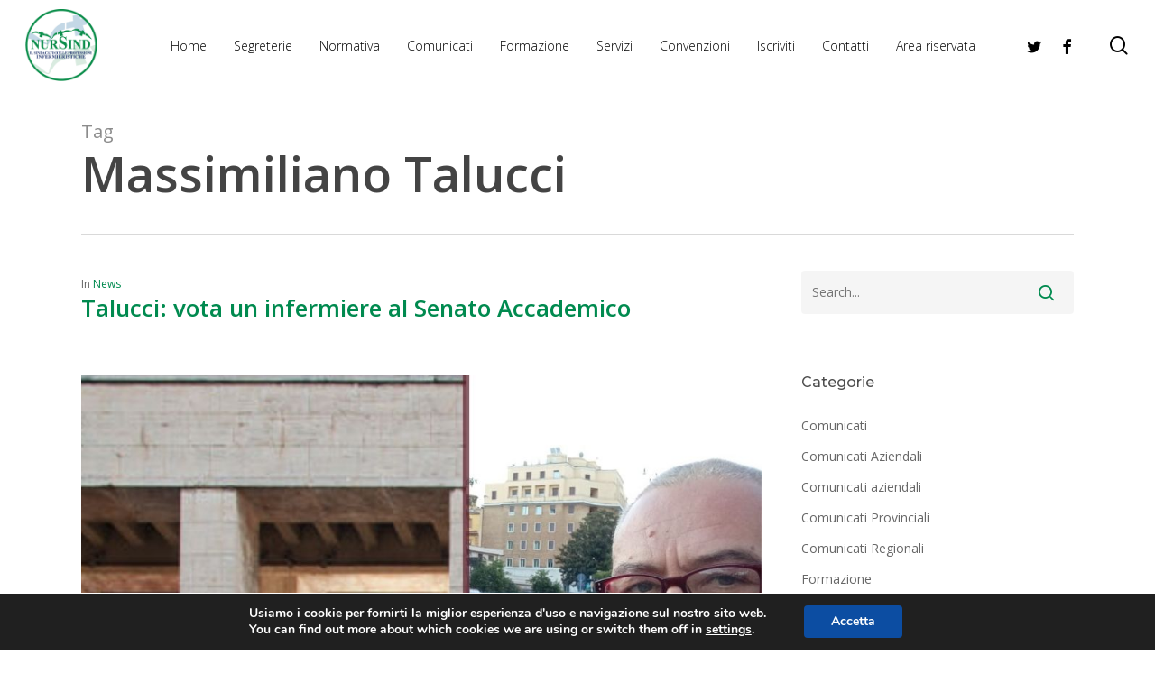

--- FILE ---
content_type: text/html; charset=UTF-8
request_url: https://www.nursindroma.net/tag/massimiliano-talucci/
body_size: 20416
content:
<!doctype html>
<html lang="it-IT" class="no-js">
<head>
	<meta charset="UTF-8">
	<meta name="viewport" content="width=device-width, initial-scale=1, maximum-scale=1, user-scalable=0" /><meta name='robots' content='index, follow, max-image-preview:large, max-snippet:-1, max-video-preview:-1' />

	<!-- This site is optimized with the Yoast SEO plugin v24.2 - https://yoast.com/wordpress/plugins/seo/ -->
	<title>Massimiliano Talucci Archivi - Nursind Roma</title>
	<link rel="canonical" href="https://www.nursindroma.net/tag/massimiliano-talucci/" />
	<meta property="og:locale" content="it_IT" />
	<meta property="og:type" content="article" />
	<meta property="og:title" content="Massimiliano Talucci Archivi - Nursind Roma" />
	<meta property="og:url" content="https://www.nursindroma.net/tag/massimiliano-talucci/" />
	<meta property="og:site_name" content="Nursind Roma" />
	<meta name="twitter:card" content="summary_large_image" />
	<script type="application/ld+json" class="yoast-schema-graph">{"@context":"https://schema.org","@graph":[{"@type":"CollectionPage","@id":"https://www.nursindroma.net/tag/massimiliano-talucci/","url":"https://www.nursindroma.net/tag/massimiliano-talucci/","name":"Massimiliano Talucci Archivi - Nursind Roma","isPartOf":{"@id":"https://www.nursindroma.net/#website"},"primaryImageOfPage":{"@id":"https://www.nursindroma.net/tag/massimiliano-talucci/#primaryimage"},"image":{"@id":"https://www.nursindroma.net/tag/massimiliano-talucci/#primaryimage"},"thumbnailUrl":"https://www.nursindroma.net/wp-content/uploads/2022/06/talucci-senato-sapienza.jpg","breadcrumb":{"@id":"https://www.nursindroma.net/tag/massimiliano-talucci/#breadcrumb"},"inLanguage":"it-IT"},{"@type":"ImageObject","inLanguage":"it-IT","@id":"https://www.nursindroma.net/tag/massimiliano-talucci/#primaryimage","url":"https://www.nursindroma.net/wp-content/uploads/2022/06/talucci-senato-sapienza.jpg","contentUrl":"https://www.nursindroma.net/wp-content/uploads/2022/06/talucci-senato-sapienza.jpg","width":940,"height":788},{"@type":"BreadcrumbList","@id":"https://www.nursindroma.net/tag/massimiliano-talucci/#breadcrumb","itemListElement":[{"@type":"ListItem","position":1,"name":"Home","item":"https://www.nursindroma.net/"},{"@type":"ListItem","position":2,"name":"Massimiliano Talucci"}]},{"@type":"WebSite","@id":"https://www.nursindroma.net/#website","url":"https://www.nursindroma.net/","name":"Nursind Roma","description":"Il Sindacato degli Infermieri Roma","publisher":{"@id":"https://www.nursindroma.net/#organization"},"potentialAction":[{"@type":"SearchAction","target":{"@type":"EntryPoint","urlTemplate":"https://www.nursindroma.net/?s={search_term_string}"},"query-input":{"@type":"PropertyValueSpecification","valueRequired":true,"valueName":"search_term_string"}}],"inLanguage":"it-IT"},{"@type":"Organization","@id":"https://www.nursindroma.net/#organization","name":"NurSind Roma","url":"https://www.nursindroma.net/","logo":{"@type":"ImageObject","inLanguage":"it-IT","@id":"https://www.nursindroma.net/#/schema/logo/image/","url":"https://www.nursindroma.net/wp-content/uploads/2022/01/nursind-logo.jpg","contentUrl":"https://www.nursindroma.net/wp-content/uploads/2022/01/nursind-logo.jpg","width":750,"height":750,"caption":"NurSind Roma"},"image":{"@id":"https://www.nursindroma.net/#/schema/logo/image/"},"sameAs":["https://www.facebook.com/NurSindRoma/","https://www.instagram.com/stefano.barone_nursind/","https://it.linkedin.com/in/nursind-roma-3b387a207"]}]}</script>
	<!-- / Yoast SEO plugin. -->


<link rel='dns-prefetch' href='//cdn.iubenda.com' />
<link rel='dns-prefetch' href='//fonts.googleapis.com' />
<link rel='stylesheet' id='dashicons-css' href='https://www.nursindroma.net/wp-includes/css/dashicons.min.css?ver=6.5.5' type='text/css' media='all' />
<link rel='stylesheet' id='post-views-counter-frontend-css' href='https://usercontent.one/wp/www.nursindroma.net/wp-content/plugins/post-views-counter/css/frontend.min.css?ver=1.5.5&media=1678272596' type='text/css' media='all' />
<link rel='stylesheet' id='wp-block-library-css' href='https://www.nursindroma.net/wp-includes/css/dist/block-library/style.min.css?ver=6.5.5' type='text/css' media='all' />
<style id='pdfemb-pdf-embedder-viewer-style-inline-css' type='text/css'>
.wp-block-pdfemb-pdf-embedder-viewer{max-width:none}

</style>
<style id='classic-theme-styles-inline-css' type='text/css'>
/*! This file is auto-generated */
.wp-block-button__link{color:#fff;background-color:#32373c;border-radius:9999px;box-shadow:none;text-decoration:none;padding:calc(.667em + 2px) calc(1.333em + 2px);font-size:1.125em}.wp-block-file__button{background:#32373c;color:#fff;text-decoration:none}
</style>
<style id='global-styles-inline-css' type='text/css'>
body{--wp--preset--color--black: #000000;--wp--preset--color--cyan-bluish-gray: #abb8c3;--wp--preset--color--white: #ffffff;--wp--preset--color--pale-pink: #f78da7;--wp--preset--color--vivid-red: #cf2e2e;--wp--preset--color--luminous-vivid-orange: #ff6900;--wp--preset--color--luminous-vivid-amber: #fcb900;--wp--preset--color--light-green-cyan: #7bdcb5;--wp--preset--color--vivid-green-cyan: #00d084;--wp--preset--color--pale-cyan-blue: #8ed1fc;--wp--preset--color--vivid-cyan-blue: #0693e3;--wp--preset--color--vivid-purple: #9b51e0;--wp--preset--gradient--vivid-cyan-blue-to-vivid-purple: linear-gradient(135deg,rgba(6,147,227,1) 0%,rgb(155,81,224) 100%);--wp--preset--gradient--light-green-cyan-to-vivid-green-cyan: linear-gradient(135deg,rgb(122,220,180) 0%,rgb(0,208,130) 100%);--wp--preset--gradient--luminous-vivid-amber-to-luminous-vivid-orange: linear-gradient(135deg,rgba(252,185,0,1) 0%,rgba(255,105,0,1) 100%);--wp--preset--gradient--luminous-vivid-orange-to-vivid-red: linear-gradient(135deg,rgba(255,105,0,1) 0%,rgb(207,46,46) 100%);--wp--preset--gradient--very-light-gray-to-cyan-bluish-gray: linear-gradient(135deg,rgb(238,238,238) 0%,rgb(169,184,195) 100%);--wp--preset--gradient--cool-to-warm-spectrum: linear-gradient(135deg,rgb(74,234,220) 0%,rgb(151,120,209) 20%,rgb(207,42,186) 40%,rgb(238,44,130) 60%,rgb(251,105,98) 80%,rgb(254,248,76) 100%);--wp--preset--gradient--blush-light-purple: linear-gradient(135deg,rgb(255,206,236) 0%,rgb(152,150,240) 100%);--wp--preset--gradient--blush-bordeaux: linear-gradient(135deg,rgb(254,205,165) 0%,rgb(254,45,45) 50%,rgb(107,0,62) 100%);--wp--preset--gradient--luminous-dusk: linear-gradient(135deg,rgb(255,203,112) 0%,rgb(199,81,192) 50%,rgb(65,88,208) 100%);--wp--preset--gradient--pale-ocean: linear-gradient(135deg,rgb(255,245,203) 0%,rgb(182,227,212) 50%,rgb(51,167,181) 100%);--wp--preset--gradient--electric-grass: linear-gradient(135deg,rgb(202,248,128) 0%,rgb(113,206,126) 100%);--wp--preset--gradient--midnight: linear-gradient(135deg,rgb(2,3,129) 0%,rgb(40,116,252) 100%);--wp--preset--font-size--small: 13px;--wp--preset--font-size--medium: 20px;--wp--preset--font-size--large: 36px;--wp--preset--font-size--x-large: 42px;--wp--preset--spacing--20: 0.44rem;--wp--preset--spacing--30: 0.67rem;--wp--preset--spacing--40: 1rem;--wp--preset--spacing--50: 1.5rem;--wp--preset--spacing--60: 2.25rem;--wp--preset--spacing--70: 3.38rem;--wp--preset--spacing--80: 5.06rem;--wp--preset--shadow--natural: 6px 6px 9px rgba(0, 0, 0, 0.2);--wp--preset--shadow--deep: 12px 12px 50px rgba(0, 0, 0, 0.4);--wp--preset--shadow--sharp: 6px 6px 0px rgba(0, 0, 0, 0.2);--wp--preset--shadow--outlined: 6px 6px 0px -3px rgba(255, 255, 255, 1), 6px 6px rgba(0, 0, 0, 1);--wp--preset--shadow--crisp: 6px 6px 0px rgba(0, 0, 0, 1);}:where(.is-layout-flex){gap: 0.5em;}:where(.is-layout-grid){gap: 0.5em;}body .is-layout-flex{display: flex;}body .is-layout-flex{flex-wrap: wrap;align-items: center;}body .is-layout-flex > *{margin: 0;}body .is-layout-grid{display: grid;}body .is-layout-grid > *{margin: 0;}:where(.wp-block-columns.is-layout-flex){gap: 2em;}:where(.wp-block-columns.is-layout-grid){gap: 2em;}:where(.wp-block-post-template.is-layout-flex){gap: 1.25em;}:where(.wp-block-post-template.is-layout-grid){gap: 1.25em;}.has-black-color{color: var(--wp--preset--color--black) !important;}.has-cyan-bluish-gray-color{color: var(--wp--preset--color--cyan-bluish-gray) !important;}.has-white-color{color: var(--wp--preset--color--white) !important;}.has-pale-pink-color{color: var(--wp--preset--color--pale-pink) !important;}.has-vivid-red-color{color: var(--wp--preset--color--vivid-red) !important;}.has-luminous-vivid-orange-color{color: var(--wp--preset--color--luminous-vivid-orange) !important;}.has-luminous-vivid-amber-color{color: var(--wp--preset--color--luminous-vivid-amber) !important;}.has-light-green-cyan-color{color: var(--wp--preset--color--light-green-cyan) !important;}.has-vivid-green-cyan-color{color: var(--wp--preset--color--vivid-green-cyan) !important;}.has-pale-cyan-blue-color{color: var(--wp--preset--color--pale-cyan-blue) !important;}.has-vivid-cyan-blue-color{color: var(--wp--preset--color--vivid-cyan-blue) !important;}.has-vivid-purple-color{color: var(--wp--preset--color--vivid-purple) !important;}.has-black-background-color{background-color: var(--wp--preset--color--black) !important;}.has-cyan-bluish-gray-background-color{background-color: var(--wp--preset--color--cyan-bluish-gray) !important;}.has-white-background-color{background-color: var(--wp--preset--color--white) !important;}.has-pale-pink-background-color{background-color: var(--wp--preset--color--pale-pink) !important;}.has-vivid-red-background-color{background-color: var(--wp--preset--color--vivid-red) !important;}.has-luminous-vivid-orange-background-color{background-color: var(--wp--preset--color--luminous-vivid-orange) !important;}.has-luminous-vivid-amber-background-color{background-color: var(--wp--preset--color--luminous-vivid-amber) !important;}.has-light-green-cyan-background-color{background-color: var(--wp--preset--color--light-green-cyan) !important;}.has-vivid-green-cyan-background-color{background-color: var(--wp--preset--color--vivid-green-cyan) !important;}.has-pale-cyan-blue-background-color{background-color: var(--wp--preset--color--pale-cyan-blue) !important;}.has-vivid-cyan-blue-background-color{background-color: var(--wp--preset--color--vivid-cyan-blue) !important;}.has-vivid-purple-background-color{background-color: var(--wp--preset--color--vivid-purple) !important;}.has-black-border-color{border-color: var(--wp--preset--color--black) !important;}.has-cyan-bluish-gray-border-color{border-color: var(--wp--preset--color--cyan-bluish-gray) !important;}.has-white-border-color{border-color: var(--wp--preset--color--white) !important;}.has-pale-pink-border-color{border-color: var(--wp--preset--color--pale-pink) !important;}.has-vivid-red-border-color{border-color: var(--wp--preset--color--vivid-red) !important;}.has-luminous-vivid-orange-border-color{border-color: var(--wp--preset--color--luminous-vivid-orange) !important;}.has-luminous-vivid-amber-border-color{border-color: var(--wp--preset--color--luminous-vivid-amber) !important;}.has-light-green-cyan-border-color{border-color: var(--wp--preset--color--light-green-cyan) !important;}.has-vivid-green-cyan-border-color{border-color: var(--wp--preset--color--vivid-green-cyan) !important;}.has-pale-cyan-blue-border-color{border-color: var(--wp--preset--color--pale-cyan-blue) !important;}.has-vivid-cyan-blue-border-color{border-color: var(--wp--preset--color--vivid-cyan-blue) !important;}.has-vivid-purple-border-color{border-color: var(--wp--preset--color--vivid-purple) !important;}.has-vivid-cyan-blue-to-vivid-purple-gradient-background{background: var(--wp--preset--gradient--vivid-cyan-blue-to-vivid-purple) !important;}.has-light-green-cyan-to-vivid-green-cyan-gradient-background{background: var(--wp--preset--gradient--light-green-cyan-to-vivid-green-cyan) !important;}.has-luminous-vivid-amber-to-luminous-vivid-orange-gradient-background{background: var(--wp--preset--gradient--luminous-vivid-amber-to-luminous-vivid-orange) !important;}.has-luminous-vivid-orange-to-vivid-red-gradient-background{background: var(--wp--preset--gradient--luminous-vivid-orange-to-vivid-red) !important;}.has-very-light-gray-to-cyan-bluish-gray-gradient-background{background: var(--wp--preset--gradient--very-light-gray-to-cyan-bluish-gray) !important;}.has-cool-to-warm-spectrum-gradient-background{background: var(--wp--preset--gradient--cool-to-warm-spectrum) !important;}.has-blush-light-purple-gradient-background{background: var(--wp--preset--gradient--blush-light-purple) !important;}.has-blush-bordeaux-gradient-background{background: var(--wp--preset--gradient--blush-bordeaux) !important;}.has-luminous-dusk-gradient-background{background: var(--wp--preset--gradient--luminous-dusk) !important;}.has-pale-ocean-gradient-background{background: var(--wp--preset--gradient--pale-ocean) !important;}.has-electric-grass-gradient-background{background: var(--wp--preset--gradient--electric-grass) !important;}.has-midnight-gradient-background{background: var(--wp--preset--gradient--midnight) !important;}.has-small-font-size{font-size: var(--wp--preset--font-size--small) !important;}.has-medium-font-size{font-size: var(--wp--preset--font-size--medium) !important;}.has-large-font-size{font-size: var(--wp--preset--font-size--large) !important;}.has-x-large-font-size{font-size: var(--wp--preset--font-size--x-large) !important;}
.wp-block-navigation a:where(:not(.wp-element-button)){color: inherit;}
:where(.wp-block-post-template.is-layout-flex){gap: 1.25em;}:where(.wp-block-post-template.is-layout-grid){gap: 1.25em;}
:where(.wp-block-columns.is-layout-flex){gap: 2em;}:where(.wp-block-columns.is-layout-grid){gap: 2em;}
.wp-block-pullquote{font-size: 1.5em;line-height: 1.6;}
</style>
<link rel='stylesheet' id='contact-form-7-css' href='https://usercontent.one/wp/www.nursindroma.net/wp-content/plugins/contact-form-7/includes/css/styles.css?ver=5.9.8&media=1678272596' type='text/css' media='all' />
<link rel='stylesheet' id='rmp-menu-styles-css' href='https://usercontent.one/wp/www.nursindroma.net/wp-content/uploads/rmp-menu/css/rmp-menu.css?ver=11.19.10&media=1678272596' type='text/css' media='all' />
<link rel='stylesheet' id='font-awesome-css' href='https://usercontent.one/wp/www.nursindroma.net/wp-content/themes/salient/css/font-awesome-legacy.min.css?ver=4.7.1&media=1678272596' type='text/css' media='all' />
<link rel='stylesheet' id='salient-grid-system-css' href='https://usercontent.one/wp/www.nursindroma.net/wp-content/themes/salient/css/build/grid-system.css?ver=14.0.3&media=1678272596' type='text/css' media='all' />
<link rel='stylesheet' id='main-styles-css' href='https://usercontent.one/wp/www.nursindroma.net/wp-content/themes/salient/css/build/style.css?ver=14.0.3&media=1678272596' type='text/css' media='all' />
<style id='main-styles-inline-css' type='text/css'>
html:not(.page-trans-loaded) { background-color: #ffffff; }
</style>
<link rel='stylesheet' id='nectar-header-layout-centered-menu-css' href='https://usercontent.one/wp/www.nursindroma.net/wp-content/themes/salient/css/build/header/header-layout-centered-menu.css?ver=14.0.3&media=1678272596' type='text/css' media='all' />
<link rel='stylesheet' id='nectar_default_font_open_sans-css' href='https://fonts.googleapis.com/css?family=Open+Sans%3A300%2C400%2C600%2C700&#038;subset=latin%2Clatin-ext' type='text/css' media='all' />
<link rel='stylesheet' id='nectar-blog-standard-minimal-css' href='https://usercontent.one/wp/www.nursindroma.net/wp-content/themes/salient/css/build/blog/standard-minimal.css?ver=14.0.3&media=1678272596' type='text/css' media='all' />
<link rel='stylesheet' id='nectar-flickity-css' href='https://usercontent.one/wp/www.nursindroma.net/wp-content/themes/salient/css/build/plugins/flickity.css?ver=14.0.3&media=1678272596' type='text/css' media='all' />
<link rel='stylesheet' id='nectar-portfolio-css' href='https://usercontent.one/wp/www.nursindroma.net/wp-content/plugins/salient-portfolio/css/portfolio.css?ver=1.7.1&media=1678272596' type='text/css' media='all' />
<link rel='stylesheet' id='responsive-css' href='https://usercontent.one/wp/www.nursindroma.net/wp-content/themes/salient/css/build/responsive.css?ver=14.0.3&media=1678272596' type='text/css' media='all' />
<link rel='stylesheet' id='skin-material-css' href='https://usercontent.one/wp/www.nursindroma.net/wp-content/themes/salient/css/build/skin-material.css?ver=14.0.3&media=1678272596' type='text/css' media='all' />
<link rel='stylesheet' id='salient-wp-menu-dynamic-css' href='https://usercontent.one/wp/www.nursindroma.net/wp-content/uploads/salient/menu-dynamic.css?media=1678272596?ver=70358' type='text/css' media='all' />
<link rel='stylesheet' id='dynamic-css-css' href='https://usercontent.one/wp/www.nursindroma.net/wp-content/themes/salient/css/salient-dynamic-styles.css?media=1678272596?ver=23129' type='text/css' media='all' />
<style id='dynamic-css-inline-css' type='text/css'>
.archive.author .row .col.section-title span,.archive.category .row .col.section-title span,.archive.tag .row .col.section-title span,.archive.date .row .col.section-title span{padding-left:0}body.author #page-header-wrap #page-header-bg,body.category #page-header-wrap #page-header-bg,body.tag #page-header-wrap #page-header-bg,body.date #page-header-wrap #page-header-bg{height:auto;padding-top:8%;padding-bottom:8%;}.archive #page-header-wrap{height:auto;}.archive.category .row .col.section-title p,.archive.tag .row .col.section-title p{margin-top:10px;}body[data-bg-header="true"].category .container-wrap,body[data-bg-header="true"].author .container-wrap,body[data-bg-header="true"].date .container-wrap,body[data-bg-header="true"].blog .container-wrap{padding-top:4.1em!important}body[data-bg-header="true"].archive .container-wrap.meta_overlaid_blog,body[data-bg-header="true"].category .container-wrap.meta_overlaid_blog,body[data-bg-header="true"].author .container-wrap.meta_overlaid_blog,body[data-bg-header="true"].date .container-wrap.meta_overlaid_blog{padding-top:0!important;}body.archive #page-header-bg:not(.fullscreen-header) .span_6{position:relative;-webkit-transform:none;transform:none;top:0;}@media only screen and (min-width:1000px){body #ajax-content-wrap.no-scroll{min-height:calc(100vh - 100px);height:calc(100vh - 100px)!important;}}@media only screen and (min-width:1000px){#page-header-wrap.fullscreen-header,#page-header-wrap.fullscreen-header #page-header-bg,html:not(.nectar-box-roll-loaded) .nectar-box-roll > #page-header-bg.fullscreen-header,.nectar_fullscreen_zoom_recent_projects,#nectar_fullscreen_rows:not(.afterLoaded) > div{height:calc(100vh - 99px);}.wpb_row.vc_row-o-full-height.top-level,.wpb_row.vc_row-o-full-height.top-level > .col.span_12{min-height:calc(100vh - 99px);}html:not(.nectar-box-roll-loaded) .nectar-box-roll > #page-header-bg.fullscreen-header{top:100px;}.nectar-slider-wrap[data-fullscreen="true"]:not(.loaded),.nectar-slider-wrap[data-fullscreen="true"]:not(.loaded) .swiper-container{height:calc(100vh - 98px)!important;}.admin-bar .nectar-slider-wrap[data-fullscreen="true"]:not(.loaded),.admin-bar .nectar-slider-wrap[data-fullscreen="true"]:not(.loaded) .swiper-container{height:calc(100vh - 98px - 32px)!important;}}@media only screen and (max-width:999px){.using-mobile-browser #nectar_fullscreen_rows:not(.afterLoaded):not([data-mobile-disable="on"]) > div{height:calc(100vh - 106px);}.using-mobile-browser .wpb_row.vc_row-o-full-height.top-level,.using-mobile-browser .wpb_row.vc_row-o-full-height.top-level > .col.span_12,[data-permanent-transparent="1"].using-mobile-browser .wpb_row.vc_row-o-full-height.top-level,[data-permanent-transparent="1"].using-mobile-browser .wpb_row.vc_row-o-full-height.top-level > .col.span_12{min-height:calc(100vh - 106px);}html:not(.nectar-box-roll-loaded) .nectar-box-roll > #page-header-bg.fullscreen-header,.nectar_fullscreen_zoom_recent_projects,.nectar-slider-wrap[data-fullscreen="true"]:not(.loaded),.nectar-slider-wrap[data-fullscreen="true"]:not(.loaded) .swiper-container,#nectar_fullscreen_rows:not(.afterLoaded):not([data-mobile-disable="on"]) > div{height:calc(100vh - 53px);}.wpb_row.vc_row-o-full-height.top-level,.wpb_row.vc_row-o-full-height.top-level > .col.span_12{min-height:calc(100vh - 53px);}body[data-transparent-header="false"] #ajax-content-wrap.no-scroll{min-height:calc(100vh - 53px);height:calc(100vh - 53px);}}.screen-reader-text,.nectar-skip-to-content:not(:focus){border:0;clip:rect(1px,1px,1px,1px);clip-path:inset(50%);height:1px;margin:-1px;overflow:hidden;padding:0;position:absolute!important;width:1px;word-wrap:normal!important;}
.comments-section[data-author-bio="false"] .comment-wrap {
    
    display: none;
    
}

.nectar-button.has-icon:hover span, .nectar-button.tilt.has-icon span, body.material .nectar-button.has-icon span {
    
    letter-spacing: 0px!important;
    
}

#footer-outer .widget h4, #sidebar h4, #call-to-action .container a, .uppercase, .nectar-button, .nectar-button.medium, .nectar-button.small, .nectar-3d-transparent-button, body .widget_calendar table th, body #footer-outer #footer-widgets .col .widget_calendar table th, .swiper-slide .button a, body:not([data-header-format="left-header"]) header#top nav > ul > li.megamenu > ul > li > a, .carousel-heading h2, body .gform_wrapper .top_label .gfield_label, body .vc_pie_chart .wpb_pie_chart_heading, #infscr-loading div, #page-header-bg .author-section a, .woocommerce-cart .wc-proceed-to-checkout a.checkout-button, .ascend input[type="submit"], .ascend button[type="submit"], .widget h4, .text-on-hover-wrap .categories a, .text_on_hover.product .add_to_cart_button, .woocommerce-page .single_add_to_cart_button, .woocommerce div[data-project-style="text_on_hover"] .cart .quantity input.qty, .woocommerce-page #respond input#submit, .meta_overlaid article.post .post-header h2, .meta_overlaid article.post.quote .post-content h2, .meta_overlaid article.post.link .post-content h2, .meta_overlaid article.post.format-status .post-content h2, .meta_overlaid article .meta-author a, .pricing-column.highlight h3 .highlight-reason, .blog-recent[data-style="minimal"] .col > span, body .masonry.classic_enhanced .posts-container article .meta-category a, body .masonry.classic_enhanced .posts-container article.wide_tall .meta-category a, .blog-recent[data-style*="classic_enhanced"] .meta-category a, .nectar-recent-posts-slider .container .strong, body.material #page-header-bg.fullscreen-header .inner-wrap >a, #page-header-bg[data-post-hs="default_minimal"] .inner-wrap > a, .single .heading-title[data-header-style="default_minimal"] .meta-category a, .nectar-fancy-box .link-text, .woocommerce-account .woocommerce-form-login button.button, .woocommerce-account .woocommerce-form-register button.button, .post-area.standard-minimal article.post .post-meta .date a, .post-area.standard-minimal article.post .more-link span, .nectar-slide-in-cart .widget_shopping_cart .buttons a, .material.product .product-wrap .product-add-to-cart a .price .amount, .material.product .product-wrap .product-add-to-cart a span, ul.products li.material.product span.onsale, body[data-button-style="rounded"] #pagination > a, html body #pagination > span, .woocommerce nav.woocommerce-pagination ul li a, html body nav.woocommerce-pagination ul li a, html body nav.woocommerce-pagination ul li span, .woocommerce .material.product .product-wrap .product-add-to-cart a.added_to_cart, .woocommerce-page ul.products li.product.material .price, .woocommerce-page ul.products li.product.material .price ins span, body[data-form-submit="see-through-2"] input[type=submit], body[data-form-submit="see-through-2"] button[type=submit], body[data-form-submit="see-through"] input[type=submit], body[data-form-submit="see-through"] button[type=submit], body[data-form-submit="regular"] input[type=submit] body[data-form-submit="regular"] button[type=submit], .nectar_team_member_overlay .team_member_details .title, body:not([data-header-format="left-header"]) header#top nav > ul > li.megamenu > ul > li > ul > li.has-ul > a, .nectar_fullscreen_zoom_recent_projects .project-slide .project-info .normal-container > a, .nectar-hor-list-item .nectar-list-item-btn, .nectar-category-grid-item .content span.subtext, body .woocommerce .nectar-woo-flickity[data-controls="arrows-and-text"] .nectar-woo-carousel-top, .products li.product.minimal .product-add-to-cart a, .woocommerce div.product form.cart .button, .nectar-quick-view-box .nectar-full-product-link, .woocommerce-page .nectar-quick-view-box button[type="submit"].single_add_to_cart_button, #header-outer .widget_shopping_cart a.button, .woocommerce .classic .product-wrap .product-add-to-cart .add_to_cart_button, .text_on_hover.product .nectar_quick_view, .woocommerce .classic .product-wrap .product-add-to-cart .button.product_type_variable, .woocommerce.add_to_cart_inline a.button.add_to_cart_button, .woocommerce .classic .product-wrap .product-add-to-cart .button.product_type_grouped, .woocommerce-page .woocommerce p.return-to-shop a.wc-backward, .yikes-easy-mc-form .yikes-easy-mc-submit-button {
    
    letter-spacing: 0px!important;
    
}

#header-outer[data-lhe="animated_underline"] header#top nav > ul > li > a {
    
    margin-left: 10px;
}
</style>
<link rel='stylesheet' id='redux-google-fonts-salient_redux-css' href='https://fonts.googleapis.com/css?family=Montserrat%3A500%7CNunito%3A400%2C700&#038;subset=latin&#038;ver=1676813365' type='text/css' media='all' />
<link rel='stylesheet' id='moove_gdpr_frontend-css' href='https://usercontent.one/wp/www.nursindroma.net/wp-content/plugins/gdpr-cookie-compliance/dist/styles/gdpr-main.css?ver=5.0.6&media=1678272596' type='text/css' media='all' />
<style id='moove_gdpr_frontend-inline-css' type='text/css'>
#moove_gdpr_cookie_modal,#moove_gdpr_cookie_info_bar,.gdpr_cookie_settings_shortcode_content{font-family:&#039;Nunito&#039;,sans-serif}#moove_gdpr_save_popup_settings_button{background-color:#373737;color:#fff}#moove_gdpr_save_popup_settings_button:hover{background-color:#000}#moove_gdpr_cookie_info_bar .moove-gdpr-info-bar-container .moove-gdpr-info-bar-content a.mgbutton,#moove_gdpr_cookie_info_bar .moove-gdpr-info-bar-container .moove-gdpr-info-bar-content button.mgbutton{background-color:#0C4DA2}#moove_gdpr_cookie_modal .moove-gdpr-modal-content .moove-gdpr-modal-footer-content .moove-gdpr-button-holder a.mgbutton,#moove_gdpr_cookie_modal .moove-gdpr-modal-content .moove-gdpr-modal-footer-content .moove-gdpr-button-holder button.mgbutton,.gdpr_cookie_settings_shortcode_content .gdpr-shr-button.button-green{background-color:#0C4DA2;border-color:#0C4DA2}#moove_gdpr_cookie_modal .moove-gdpr-modal-content .moove-gdpr-modal-footer-content .moove-gdpr-button-holder a.mgbutton:hover,#moove_gdpr_cookie_modal .moove-gdpr-modal-content .moove-gdpr-modal-footer-content .moove-gdpr-button-holder button.mgbutton:hover,.gdpr_cookie_settings_shortcode_content .gdpr-shr-button.button-green:hover{background-color:#fff;color:#0C4DA2}#moove_gdpr_cookie_modal .moove-gdpr-modal-content .moove-gdpr-modal-close i,#moove_gdpr_cookie_modal .moove-gdpr-modal-content .moove-gdpr-modal-close span.gdpr-icon{background-color:#0C4DA2;border:1px solid #0C4DA2}#moove_gdpr_cookie_info_bar span.change-settings-button.focus-g,#moove_gdpr_cookie_info_bar span.change-settings-button:focus,#moove_gdpr_cookie_info_bar button.change-settings-button.focus-g,#moove_gdpr_cookie_info_bar button.change-settings-button:focus{-webkit-box-shadow:0 0 1px 3px #0C4DA2;-moz-box-shadow:0 0 1px 3px #0C4DA2;box-shadow:0 0 1px 3px #0C4DA2}#moove_gdpr_cookie_modal .moove-gdpr-modal-content .moove-gdpr-modal-close i:hover,#moove_gdpr_cookie_modal .moove-gdpr-modal-content .moove-gdpr-modal-close span.gdpr-icon:hover,#moove_gdpr_cookie_info_bar span[data-href]>u.change-settings-button{color:#0C4DA2}#moove_gdpr_cookie_modal .moove-gdpr-modal-content .moove-gdpr-modal-left-content #moove-gdpr-menu li.menu-item-selected a span.gdpr-icon,#moove_gdpr_cookie_modal .moove-gdpr-modal-content .moove-gdpr-modal-left-content #moove-gdpr-menu li.menu-item-selected button span.gdpr-icon{color:inherit}#moove_gdpr_cookie_modal .moove-gdpr-modal-content .moove-gdpr-modal-left-content #moove-gdpr-menu li a span.gdpr-icon,#moove_gdpr_cookie_modal .moove-gdpr-modal-content .moove-gdpr-modal-left-content #moove-gdpr-menu li button span.gdpr-icon{color:inherit}#moove_gdpr_cookie_modal .gdpr-acc-link{line-height:0;font-size:0;color:transparent;position:absolute}#moove_gdpr_cookie_modal .moove-gdpr-modal-content .moove-gdpr-modal-close:hover i,#moove_gdpr_cookie_modal .moove-gdpr-modal-content .moove-gdpr-modal-left-content #moove-gdpr-menu li a,#moove_gdpr_cookie_modal .moove-gdpr-modal-content .moove-gdpr-modal-left-content #moove-gdpr-menu li button,#moove_gdpr_cookie_modal .moove-gdpr-modal-content .moove-gdpr-modal-left-content #moove-gdpr-menu li button i,#moove_gdpr_cookie_modal .moove-gdpr-modal-content .moove-gdpr-modal-left-content #moove-gdpr-menu li a i,#moove_gdpr_cookie_modal .moove-gdpr-modal-content .moove-gdpr-tab-main .moove-gdpr-tab-main-content a:hover,#moove_gdpr_cookie_info_bar.moove-gdpr-dark-scheme .moove-gdpr-info-bar-container .moove-gdpr-info-bar-content a.mgbutton:hover,#moove_gdpr_cookie_info_bar.moove-gdpr-dark-scheme .moove-gdpr-info-bar-container .moove-gdpr-info-bar-content button.mgbutton:hover,#moove_gdpr_cookie_info_bar.moove-gdpr-dark-scheme .moove-gdpr-info-bar-container .moove-gdpr-info-bar-content a:hover,#moove_gdpr_cookie_info_bar.moove-gdpr-dark-scheme .moove-gdpr-info-bar-container .moove-gdpr-info-bar-content button:hover,#moove_gdpr_cookie_info_bar.moove-gdpr-dark-scheme .moove-gdpr-info-bar-container .moove-gdpr-info-bar-content span.change-settings-button:hover,#moove_gdpr_cookie_info_bar.moove-gdpr-dark-scheme .moove-gdpr-info-bar-container .moove-gdpr-info-bar-content button.change-settings-button:hover,#moove_gdpr_cookie_info_bar.moove-gdpr-dark-scheme .moove-gdpr-info-bar-container .moove-gdpr-info-bar-content u.change-settings-button:hover,#moove_gdpr_cookie_info_bar span[data-href]>u.change-settings-button,#moove_gdpr_cookie_info_bar.moove-gdpr-dark-scheme .moove-gdpr-info-bar-container .moove-gdpr-info-bar-content a.mgbutton.focus-g,#moove_gdpr_cookie_info_bar.moove-gdpr-dark-scheme .moove-gdpr-info-bar-container .moove-gdpr-info-bar-content button.mgbutton.focus-g,#moove_gdpr_cookie_info_bar.moove-gdpr-dark-scheme .moove-gdpr-info-bar-container .moove-gdpr-info-bar-content a.focus-g,#moove_gdpr_cookie_info_bar.moove-gdpr-dark-scheme .moove-gdpr-info-bar-container .moove-gdpr-info-bar-content button.focus-g,#moove_gdpr_cookie_info_bar.moove-gdpr-dark-scheme .moove-gdpr-info-bar-container .moove-gdpr-info-bar-content a.mgbutton:focus,#moove_gdpr_cookie_info_bar.moove-gdpr-dark-scheme .moove-gdpr-info-bar-container .moove-gdpr-info-bar-content button.mgbutton:focus,#moove_gdpr_cookie_info_bar.moove-gdpr-dark-scheme .moove-gdpr-info-bar-container .moove-gdpr-info-bar-content a:focus,#moove_gdpr_cookie_info_bar.moove-gdpr-dark-scheme .moove-gdpr-info-bar-container .moove-gdpr-info-bar-content button:focus,#moove_gdpr_cookie_info_bar.moove-gdpr-dark-scheme .moove-gdpr-info-bar-container .moove-gdpr-info-bar-content span.change-settings-button.focus-g,span.change-settings-button:focus,button.change-settings-button.focus-g,button.change-settings-button:focus,#moove_gdpr_cookie_info_bar.moove-gdpr-dark-scheme .moove-gdpr-info-bar-container .moove-gdpr-info-bar-content u.change-settings-button.focus-g,#moove_gdpr_cookie_info_bar.moove-gdpr-dark-scheme .moove-gdpr-info-bar-container .moove-gdpr-info-bar-content u.change-settings-button:focus{color:#0C4DA2}#moove_gdpr_cookie_modal .moove-gdpr-branding.focus-g span,#moove_gdpr_cookie_modal .moove-gdpr-modal-content .moove-gdpr-tab-main a.focus-g{color:#0C4DA2}#moove_gdpr_cookie_modal.gdpr_lightbox-hide{display:none}
</style>

<script  type="text/javascript" class=" _iub_cs_skip" type="text/javascript" id="iubenda-head-inline-scripts-0">
/* <![CDATA[ */

var _iub = _iub || [];
_iub.csConfiguration = {"lang":"it","siteId":1619881,"gdprAppliesGlobally":false,"cookiePolicyId":83928160, "banner":{ "acceptButtonDisplay":true,"customizeButtonDisplay":true,"position":"float-top-center" }};
/* ]]> */
</script>
<script  type="text/javascript" charset="UTF-8" async="" class=" _iub_cs_skip" type="text/javascript" src="//cdn.iubenda.com/cs/iubenda_cs.js?ver=3.12.4" id="iubenda-head-scripts-0-js"></script>
<script type="text/javascript" src="https://www.nursindroma.net/wp-includes/js/jquery/jquery.min.js?ver=3.7.1" id="jquery-core-js"></script>
<script type="text/javascript" src="https://www.nursindroma.net/wp-includes/js/jquery/jquery-migrate.min.js?ver=3.4.1" id="jquery-migrate-js"></script>
<link rel="https://api.w.org/" href="https://www.nursindroma.net/wp-json/" /><link rel="alternate" type="application/json" href="https://www.nursindroma.net/wp-json/wp/v2/tags/158" /><meta name="generator" content="WordPress 6.5.5" />
<style>[class*=" icon-oc-"],[class^=icon-oc-]{speak:none;font-style:normal;font-weight:400;font-variant:normal;text-transform:none;line-height:1;-webkit-font-smoothing:antialiased;-moz-osx-font-smoothing:grayscale}.icon-oc-one-com-white-32px-fill:before{content:"901"}.icon-oc-one-com:before{content:"900"}#one-com-icon,.toplevel_page_onecom-wp .wp-menu-image{speak:none;display:flex;align-items:center;justify-content:center;text-transform:none;line-height:1;-webkit-font-smoothing:antialiased;-moz-osx-font-smoothing:grayscale}.onecom-wp-admin-bar-item>a,.toplevel_page_onecom-wp>.wp-menu-name{font-size:16px;font-weight:400;line-height:1}.toplevel_page_onecom-wp>.wp-menu-name img{width:69px;height:9px;}.wp-submenu-wrap.wp-submenu>.wp-submenu-head>img{width:88px;height:auto}.onecom-wp-admin-bar-item>a img{height:7px!important}.onecom-wp-admin-bar-item>a img,.toplevel_page_onecom-wp>.wp-menu-name img{opacity:.8}.onecom-wp-admin-bar-item.hover>a img,.toplevel_page_onecom-wp.wp-has-current-submenu>.wp-menu-name img,li.opensub>a.toplevel_page_onecom-wp>.wp-menu-name img{opacity:1}#one-com-icon:before,.onecom-wp-admin-bar-item>a:before,.toplevel_page_onecom-wp>.wp-menu-image:before{content:'';position:static!important;background-color:rgba(240,245,250,.4);border-radius:102px;width:18px;height:18px;padding:0!important}.onecom-wp-admin-bar-item>a:before{width:14px;height:14px}.onecom-wp-admin-bar-item.hover>a:before,.toplevel_page_onecom-wp.opensub>a>.wp-menu-image:before,.toplevel_page_onecom-wp.wp-has-current-submenu>.wp-menu-image:before{background-color:#76b82a}.onecom-wp-admin-bar-item>a{display:inline-flex!important;align-items:center;justify-content:center}#one-com-logo-wrapper{font-size:4em}#one-com-icon{vertical-align:middle}.imagify-welcome{display:none !important;}</style><script type="text/javascript"> var root = document.getElementsByTagName( "html" )[0]; root.setAttribute( "class", "js" ); </script><meta name="generator" content="Powered by WPBakery Page Builder - drag and drop page builder for WordPress."/>
<meta name="generator" content="Powered by Slider Revolution 6.6.16 - responsive, Mobile-Friendly Slider Plugin for WordPress with comfortable drag and drop interface." />
<link rel="icon" href="https://usercontent.one/wp/www.nursindroma.net/wp-content/uploads/2019/04/cropped-logo-nursind-tondo-32x32.png?media=1678272596" sizes="32x32" />
<link rel="icon" href="https://usercontent.one/wp/www.nursindroma.net/wp-content/uploads/2019/04/cropped-logo-nursind-tondo-192x192.png?media=1678272596" sizes="192x192" />
<link rel="apple-touch-icon" href="https://usercontent.one/wp/www.nursindroma.net/wp-content/uploads/2019/04/cropped-logo-nursind-tondo-180x180.png?media=1678272596" />
<meta name="msapplication-TileImage" content="https://usercontent.one/wp/www.nursindroma.net/wp-content/uploads/2019/04/cropped-logo-nursind-tondo-270x270.png?media=1678272596" />
<script>function setREVStartSize(e){
			//window.requestAnimationFrame(function() {
				window.RSIW = window.RSIW===undefined ? window.innerWidth : window.RSIW;
				window.RSIH = window.RSIH===undefined ? window.innerHeight : window.RSIH;
				try {
					var pw = document.getElementById(e.c).parentNode.offsetWidth,
						newh;
					pw = pw===0 || isNaN(pw) || (e.l=="fullwidth" || e.layout=="fullwidth") ? window.RSIW : pw;
					e.tabw = e.tabw===undefined ? 0 : parseInt(e.tabw);
					e.thumbw = e.thumbw===undefined ? 0 : parseInt(e.thumbw);
					e.tabh = e.tabh===undefined ? 0 : parseInt(e.tabh);
					e.thumbh = e.thumbh===undefined ? 0 : parseInt(e.thumbh);
					e.tabhide = e.tabhide===undefined ? 0 : parseInt(e.tabhide);
					e.thumbhide = e.thumbhide===undefined ? 0 : parseInt(e.thumbhide);
					e.mh = e.mh===undefined || e.mh=="" || e.mh==="auto" ? 0 : parseInt(e.mh,0);
					if(e.layout==="fullscreen" || e.l==="fullscreen")
						newh = Math.max(e.mh,window.RSIH);
					else{
						e.gw = Array.isArray(e.gw) ? e.gw : [e.gw];
						for (var i in e.rl) if (e.gw[i]===undefined || e.gw[i]===0) e.gw[i] = e.gw[i-1];
						e.gh = e.el===undefined || e.el==="" || (Array.isArray(e.el) && e.el.length==0)? e.gh : e.el;
						e.gh = Array.isArray(e.gh) ? e.gh : [e.gh];
						for (var i in e.rl) if (e.gh[i]===undefined || e.gh[i]===0) e.gh[i] = e.gh[i-1];
											
						var nl = new Array(e.rl.length),
							ix = 0,
							sl;
						e.tabw = e.tabhide>=pw ? 0 : e.tabw;
						e.thumbw = e.thumbhide>=pw ? 0 : e.thumbw;
						e.tabh = e.tabhide>=pw ? 0 : e.tabh;
						e.thumbh = e.thumbhide>=pw ? 0 : e.thumbh;
						for (var i in e.rl) nl[i] = e.rl[i]<window.RSIW ? 0 : e.rl[i];
						sl = nl[0];
						for (var i in nl) if (sl>nl[i] && nl[i]>0) { sl = nl[i]; ix=i;}
						var m = pw>(e.gw[ix]+e.tabw+e.thumbw) ? 1 : (pw-(e.tabw+e.thumbw)) / (e.gw[ix]);
						newh =  (e.gh[ix] * m) + (e.tabh + e.thumbh);
					}
					var el = document.getElementById(e.c);
					if (el!==null && el) el.style.height = newh+"px";
					el = document.getElementById(e.c+"_wrapper");
					if (el!==null && el) {
						el.style.height = newh+"px";
						el.style.display = "block";
					}
				} catch(e){
					console.log("Failure at Presize of Slider:" + e)
				}
			//});
		  };</script>
		<style type="text/css" id="wp-custom-css">
			.nf-form-content input[type=button], .nf-form-content input[type=submit] {
    background: #333;
    border: 0;
    color: white!important;
    transition: all .5s;
}
		</style>
		<noscript><style> .wpb_animate_when_almost_visible { opacity: 1; }</style></noscript></head><body class="archive tag tag-massimiliano-talucci tag-158 material wpb-js-composer js-comp-ver-6.7 vc_responsive" data-footer-reveal="false" data-footer-reveal-shadow="none" data-header-format="centered-menu" data-body-border="off" data-boxed-style="" data-header-breakpoint="1000" data-dropdown-style="minimal" data-cae="easeOutCubic" data-cad="750" data-megamenu-width="contained" data-aie="none" data-ls="fancybox" data-apte="standard" data-hhun="1" data-fancy-form-rcs="default" data-form-style="default" data-form-submit="regular" data-is="minimal" data-button-style="slightly_rounded_shadow" data-user-account-button="false" data-flex-cols="true" data-col-gap="default" data-header-inherit-rc="false" data-header-search="true" data-animated-anchors="true" data-ajax-transitions="true" data-full-width-header="true" data-slide-out-widget-area="true" data-slide-out-widget-area-style="slide-out-from-right-hover" data-user-set-ocm="off" data-loading-animation="none" data-bg-header="false" data-responsive="1" data-ext-responsive="true" data-ext-padding="90" data-header-resize="0" data-header-color="custom" data-transparent-header="false" data-cart="false" data-remove-m-parallax="" data-remove-m-video-bgs="" data-m-animate="0" data-force-header-trans-color="light" data-smooth-scrolling="0" data-permanent-transparent="false" >
	
	<script type="text/javascript">
	 (function(window, document) {

		 if(navigator.userAgent.match(/(Android|iPod|iPhone|iPad|BlackBerry|IEMobile|Opera Mini)/)) {
			 document.body.className += " using-mobile-browser mobile ";
		 }

		 if( !("ontouchstart" in window) ) {

			 var body = document.querySelector("body");
			 var winW = window.innerWidth;
			 var bodyW = body.clientWidth;

			 if (winW > bodyW + 4) {
				 body.setAttribute("style", "--scroll-bar-w: " + (winW - bodyW - 4) + "px");
			 } else {
				 body.setAttribute("style", "--scroll-bar-w: 0px");
			 }
		 }

	 })(window, document);
   </script><a href="#ajax-content-wrap" class="nectar-skip-to-content">Skip to main content</a><div class="ocm-effect-wrap"><div class="ocm-effect-wrap-inner"><div id="ajax-loading-screen" data-disable-mobile="1" data-disable-fade-on-click="0" data-effect="standard" data-method="standard"><div class="loading-icon none"><div class="material-icon">
									 <div class="spinner">
										 <div class="right-side"><div class="bar"></div></div>
										 <div class="left-side"><div class="bar"></div></div>
									 </div>
									 <div class="spinner color-2">
										 <div class="right-side"><div class="bar"></div></div>
										 <div class="left-side"><div class="bar"></div></div>
									 </div>
								 </div></div></div>	
	<div id="header-space"  data-header-mobile-fixed='false'></div> 
	
		<div id="header-outer" data-has-menu="true" data-has-buttons="yes" data-header-button_style="default" data-using-pr-menu="false" data-mobile-fixed="false" data-ptnm="false" data-lhe="animated_underline" data-user-set-bg="#ffffff" data-format="centered-menu" data-permanent-transparent="false" data-megamenu-rt="0" data-remove-fixed="0" data-header-resize="0" data-cart="false" data-transparency-option="0" data-box-shadow="none" data-shrink-num="6" data-using-secondary="0" data-using-logo="1" data-logo-height="80" data-m-logo-height="30" data-padding="10" data-full-width="true" data-condense="false" >
		
<div id="search-outer" class="nectar">
	<div id="search">
		<div class="container">
			 <div id="search-box">
				 <div class="inner-wrap">
					 <div class="col span_12">
						  <form role="search" action="https://www.nursindroma.net/" method="GET">
														 <input type="text" name="s"  value="" aria-label="Search" placeholder="Search" />
							 
						<span>Hit enter to search or ESC to close</span>
												</form>
					</div><!--/span_12-->
				</div><!--/inner-wrap-->
			 </div><!--/search-box-->
			 <div id="close"><a href="#"><span class="screen-reader-text">Close Search</span>
				<span class="close-wrap"> <span class="close-line close-line1"></span> <span class="close-line close-line2"></span> </span>				 </a></div>
		 </div><!--/container-->
	</div><!--/search-->
</div><!--/search-outer-->

<header id="top">
	<div class="container">
		<div class="row">
			<div class="col span_3">
								<a id="logo" href="https://www.nursindroma.net" data-supplied-ml-starting-dark="false" data-supplied-ml-starting="false" data-supplied-ml="true" >
					<img class="stnd skip-lazy default-logo dark-version" width="362" height="360" alt="Nursind Roma" src="https://usercontent.one/wp/www.nursindroma.net/wp-content/uploads/2019/04/logo-nursind-tondo.png?media=1678272596" srcset="https://usercontent.one/wp/www.nursindroma.net/wp-content/uploads/2019/04/logo-nursind-tondo.png?media=1678272596 1x, https://usercontent.one/wp/www.nursindroma.net/wp-content/uploads/2019/04/logo-nursind-tondoX2.png?media=1678272596 2x" /><img class="mobile-only-logo skip-lazy" alt="Nursind Roma" width="1480" height="300" src="https://usercontent.one/wp/www.nursindroma.net/wp-content/uploads/2019/04/nursindroma-logoX2.png?media=1678272596" />				</a>
							</div><!--/span_3-->

			<div class="col span_9 col_last">
									<div class="nectar-mobile-only mobile-header"><div class="inner"></div></div>
									<a class="mobile-search" href="#searchbox"><span class="nectar-icon icon-salient-search" aria-hidden="true"></span><span class="screen-reader-text">search</span></a>
														<div class="slide-out-widget-area-toggle mobile-icon slide-out-from-right-hover" data-custom-color="false" data-icon-animation="simple-transform">
						<div> <a href="#sidewidgetarea" aria-label="Navigation Menu" aria-expanded="false" class="closed using-label">
							<i class="label">Menu</i><span aria-hidden="true"> <i class="lines-button x2"> <i class="lines"></i> </i> </span>
						</a></div>
					</div>
				
									<nav>
													<ul class="sf-menu">
								<li id="menu-item-5795" class="menu-item menu-item-type-post_type menu-item-object-page menu-item-home nectar-regular-menu-item menu-item-5795"><a href="https://www.nursindroma.net/"><span class="menu-title-text">Home</span></a></li>
<li id="menu-item-6055" class="menu-item menu-item-type-custom menu-item-object-custom menu-item-has-children nectar-regular-menu-item menu-item-6055"><a href="#"><span class="menu-title-text">Segreterie</span></a>
<ul class="sub-menu">
	<li id="menu-item-5911" class="menu-item menu-item-type-post_type menu-item-object-page nectar-regular-menu-item menu-item-5911"><a href="https://www.nursindroma.net/segreterie/sanita-pubblica/"><span class="menu-title-text">Segreterie Sanità Pubblica</span></a></li>
	<li id="menu-item-5990" class="menu-item menu-item-type-post_type menu-item-object-page nectar-regular-menu-item menu-item-5990"><a href="https://www.nursindroma.net/segreterie/segreterie-sanita-privata/"><span class="menu-title-text">Segreterie Sanità Privata</span></a></li>
</ul>
</li>
<li id="menu-item-5861" class="menu-item menu-item-type-post_type menu-item-object-page nectar-regular-menu-item menu-item-5861"><a href="https://www.nursindroma.net/normativa/"><span class="menu-title-text">Normativa</span></a></li>
<li id="menu-item-5824" class="menu-item menu-item-type-post_type menu-item-object-page current_page_parent nectar-regular-menu-item menu-item-5824"><a href="https://www.nursindroma.net/comunicati/"><span class="menu-title-text">Comunicati</span></a></li>
<li id="menu-item-5967" class="menu-item menu-item-type-post_type menu-item-object-page nectar-regular-menu-item menu-item-5967"><a href="https://www.nursindroma.net/formazione/"><span class="menu-title-text">Formazione</span></a></li>
<li id="menu-item-5944" class="menu-item menu-item-type-post_type menu-item-object-page nectar-regular-menu-item menu-item-5944"><a href="https://www.nursindroma.net/servizi/"><span class="menu-title-text">Servizi</span></a></li>
<li id="menu-item-6318" class="menu-item menu-item-type-post_type menu-item-object-page nectar-regular-menu-item menu-item-6318"><a href="https://www.nursindroma.net/convenzioni/"><span class="menu-title-text">Convenzioni</span></a></li>
<li id="menu-item-5966" class="menu-item menu-item-type-post_type menu-item-object-page nectar-regular-menu-item menu-item-5966"><a href="https://www.nursindroma.net/iscriviti/"><span class="menu-title-text">Iscriviti</span></a></li>
<li id="menu-item-9517" class="menu-item menu-item-type-post_type menu-item-object-page nectar-regular-menu-item menu-item-9517"><a href="https://www.nursindroma.net/contatti/"><span class="menu-title-text">Contatti</span></a></li>
<li id="menu-item-8504" class="menu-item menu-item-type-post_type menu-item-object-page nectar-regular-menu-item menu-item-8504"><a href="https://www.nursindroma.net/area-riservata-segretari/"><span class="menu-title-text">Area riservata</span></a></li>
							</ul>
													<ul class="buttons sf-menu" data-user-set-ocm="off">

								<li id="social-in-menu" class="button_social_group"><a target="_blank" rel="noopener" href="https://twitter.com/NurSind_Roma"><span class="screen-reader-text">twitter</span><i class="fa fa-twitter" aria-hidden="true"></i> </a><a target="_blank" rel="noopener" href="https://www.facebook.com/NurSindRoma/"><span class="screen-reader-text">facebook</span><i class="fa fa-facebook" aria-hidden="true"></i> </a></li><li id="search-btn"><div><a href="#searchbox"><span class="icon-salient-search" aria-hidden="true"></span><span class="screen-reader-text">search</span></a></div> </li>
							</ul>
						
					</nav>

					<div class="logo-spacing" data-using-image="true"><img class="hidden-logo" alt="Nursind Roma" width="362" height="360" src="https://usercontent.one/wp/www.nursindroma.net/wp-content/uploads/2019/04/logo-nursind-tondo.png?media=1678272596" /></div>
				</div><!--/span_9-->

				
			</div><!--/row-->
					</div><!--/container-->
	</header>		
	</div>
		<div id="ajax-content-wrap">

		<div class="row page-header-no-bg" data-alignment="left">
			<div class="container">
				<div class="col span_12 section-title">
					<span class="subheader">Tag</span>
					<h1>Massimiliano Talucci</h1>
									</div>
			</div>
		</div>

	
<div class="container-wrap">
		
	<div class="container main-content">
		
    
		<div class="row">
			
			<div class="post-area col standard-minimal span_9   " data-ams="12px" data-remove-post-date="0" data-remove-post-author="1" data-remove-post-comment-number="1" data-remove-post-nectar-love="0"> <div class="posts-container"  data-load-animation="perspective">
<article id="post-7944" class="post-7944 post type-post status-publish format-standard has-post-thumbnail category-news tag-elezioni-senato-accademico tag-la-sapienza tag-massimiliano-talucci tag-nursind-roma">  
  <div class="inner-wrap animated">
    <div class="post-content">
      
<div class="post-author">
  <div class="grav-wrap"><a href="https://www.nursindroma.net/author/nurse/"><img alt='Nurse' src='https://secure.gravatar.com/avatar/c50be46df96b8e326bc0955d797c2681?s=90&#038;d=mm&#038;r=g' srcset='https://secure.gravatar.com/avatar/c50be46df96b8e326bc0955d797c2681?s=180&#038;d=mm&#038;r=g 2x' class='avatar avatar-90 photo' height='90' width='90' decoding='async'/></a></div>  <span class="meta-author"> <a href="https://www.nursindroma.net/author/nurse/" title="Articoli scritti da Nurse" rel="author">Nurse</a></span>
  
  <span class="meta-category"><span class="in">In </span><a class="news" href="https://www.nursindroma.net/category/news/">News</a></span></div>      <div class="content-inner">
        <div class="article-content-wrap">
          <div class="post-header">
            <h2 class="title"><a href="https://www.nursindroma.net/news/talucci-vota-un-infermiere-al-senato-accademico/"> Talucci: vota un infermiere al Senato Accademico</a></h2>
          </div>
          
          <a href="https://www.nursindroma.net/news/talucci-vota-un-infermiere-al-senato-accademico/" aria-label="Talucci: vota un infermiere al Senato Accademico"><span class="post-featured-img"><img width="940" height="788" src="https://usercontent.one/wp/www.nursindroma.net/wp-content/uploads/2022/06/talucci-senato-sapienza.jpg?media=1678272596" class="attachment-full size-full skip-lazy wp-post-image" alt="" title="" decoding="async" fetchpriority="high" srcset="https://usercontent.one/wp/www.nursindroma.net/wp-content/uploads/2022/06/talucci-senato-sapienza.jpg?media=1678272596 940w, https://usercontent.one/wp/www.nursindroma.net/wp-content/uploads/2022/06/talucci-senato-sapienza-300x251.jpg?media=1678272596 300w, https://usercontent.one/wp/www.nursindroma.net/wp-content/uploads/2022/06/talucci-senato-sapienza-768x644.jpg?media=1678272596 768w" sizes="(max-width: 940px) 100vw, 940px" /></span></a><div class="excerpt"><p>Il collega Massimiliano Talucci si è candidato al Senato Accademico dell’Università La Sapienza di Roma. La rappresentanza autentica è fra le colonne portanti del sindacato&#8230;</p>
</div><a class="more-link" href="https://www.nursindroma.net/news/talucci-vota-un-infermiere-al-senato-accademico/"><span class="continue-reading">Read More</span></a>          
        </div>
      </div>
    </div>
  </div>
</article>
<article id="post-7141" class="post-7141 post type-post status-publish format-standard has-post-thumbnail category-comunicati-provinciali tag-ecm tag-francesco-pittella tag-infermieri tag-massimiliano-talucci tag-raffaele-piccari">  
  <div class="inner-wrap animated">
    <div class="post-content">
      
<div class="post-author">
  <div class="grav-wrap"><a href="https://www.nursindroma.net/author/nursind/"><img alt='NursindRoma' src='https://secure.gravatar.com/avatar/a17bbe9414e098984b778b1850df825f?s=90&#038;d=mm&#038;r=g' srcset='https://secure.gravatar.com/avatar/a17bbe9414e098984b778b1850df825f?s=180&#038;d=mm&#038;r=g 2x' class='avatar avatar-90 photo' height='90' width='90' decoding='async'/></a></div>  <span class="meta-author"> <a href="https://www.nursindroma.net/author/nursind/" title="Articoli scritti da NursindRoma" rel="author">NursindRoma</a></span>
  
  <span class="meta-category"><span class="in">In </span><a class="comunicati-provinciali" href="https://www.nursindroma.net/category/comunicati/comunicati-provinciali/">Comunicati Provinciali</a></span></div>      <div class="content-inner">
        <div class="article-content-wrap">
          <div class="post-header">
            <h2 class="title"><a href="https://www.nursindroma.net/comunicati/comunicati-provinciali/ecm-istruzioni-per-luso-grande-interesse-per-il-corso-del-nursind-roma/"> ECM: istruzioni per l&#8217;uso. Grande interesse per il corso del NurSind Roma</a></h2>
          </div>
          
          <a href="https://www.nursindroma.net/comunicati/comunicati-provinciali/ecm-istruzioni-per-luso-grande-interesse-per-il-corso-del-nursind-roma/" aria-label="ECM: istruzioni per l&#8217;uso. Grande interesse per il corso del NurSind Roma"><span class="post-featured-img"><img width="1600" height="1200" src="https://usercontent.one/wp/www.nursindroma.net/wp-content/uploads/2021/11/aula-magna-panoramica-1.jpg?media=1678272596" class="attachment-full size-full skip-lazy wp-post-image" alt="" title="" decoding="async" loading="lazy" srcset="https://usercontent.one/wp/www.nursindroma.net/wp-content/uploads/2021/11/aula-magna-panoramica-1.jpg?media=1678272596 1600w, https://usercontent.one/wp/www.nursindroma.net/wp-content/uploads/2021/11/aula-magna-panoramica-1-300x225.jpg?media=1678272596 300w, https://usercontent.one/wp/www.nursindroma.net/wp-content/uploads/2021/11/aula-magna-panoramica-1-1024x768.jpg?media=1678272596 1024w, https://usercontent.one/wp/www.nursindroma.net/wp-content/uploads/2021/11/aula-magna-panoramica-1-768x576.jpg?media=1678272596 768w, https://usercontent.one/wp/www.nursindroma.net/wp-content/uploads/2021/11/aula-magna-panoramica-1-1536x1152.jpg?media=1678272596 1536w" sizes="(max-width: 1600px) 100vw, 1600px" /></span></a><div class="excerpt"><p>L&#8217;emergenza Covid non ferma la formazione della Segreteria NurSind di Roma. C&#8217; è stata grande partecipazione oggi al primo corso in presenza organizzato dalla Segreteria&#8230;</p>
</div><a class="more-link" href="https://www.nursindroma.net/comunicati/comunicati-provinciali/ecm-istruzioni-per-luso-grande-interesse-per-il-corso-del-nursind-roma/"><span class="continue-reading">Read More</span></a>          
        </div>
      </div>
    </div>
  </div>
</article>				
			</div><!--/posts container-->
				
							
		</div><!--/post-area-->
		
					
							<div id="sidebar" data-nectar-ss="1" class="col span_3 col_last">
					<div id="search-4" class="widget widget_search"><form role="search" method="get" class="search-form" action="https://www.nursindroma.net/">
	<input type="text" class="search-field" placeholder="Search..." value="" name="s" title="Search for:" />
	<button type="submit" class="search-widget-btn"><span class="normal icon-salient-search" aria-hidden="true"></span><span class="text">Search</span></button>
</form></div><div id="categories-2" class="widget widget_categories"><h4>Categorie</h4>
			<ul>
					<li class="cat-item cat-item-27"><a href="https://www.nursindroma.net/category/comunicati/">Comunicati</a>
</li>
	<li class="cat-item cat-item-32"><a href="https://www.nursindroma.net/category/comunicati-aziendali/">Comunicati Aziendali</a>
</li>
	<li class="cat-item cat-item-31"><a href="https://www.nursindroma.net/category/comunicati/comunicati-comunicati/">Comunicati aziendali</a>
</li>
	<li class="cat-item cat-item-33"><a href="https://www.nursindroma.net/category/comunicati/comunicati-provinciali/">Comunicati Provinciali</a>
</li>
	<li class="cat-item cat-item-34"><a href="https://www.nursindroma.net/category/comunicati-regionali/">Comunicati Regionali</a>
</li>
	<li class="cat-item cat-item-28"><a href="https://www.nursindroma.net/category/formazione/">Formazione</a>
</li>
	<li class="cat-item cat-item-1"><a href="https://www.nursindroma.net/category/news/">News</a>
</li>
	<li class="cat-item cat-item-320"><a href="https://www.nursindroma.net/category/normativa/">Normativa</a>
</li>
	<li class="cat-item cat-item-339"><a href="https://www.nursindroma.net/category/sconti-e-convenzioni-nursind-roma/">Sconti e convenzioni</a>
</li>
	<li class="cat-item cat-item-230"><a href="https://www.nursindroma.net/category/un-turno-da-paura/">Un turno da paura. Racconti di infermieristica e ostetricia</a>
</li>
			</ul>

			</div><div id="tag_cloud-1" class="widget widget_tag_cloud"><h4>Tag</h4><div class="tagcloud"><a href="https://www.nursindroma.net/tag/alessandro-iacchetti/" class="tag-cloud-link tag-link-155 tag-link-position-1" style="font-size: 15.538461538462pt;" aria-label="Alessandro Iacchetti (10 elementi)">Alessandro Iacchetti</a>
<a href="https://www.nursindroma.net/tag/alessandro-saulini/" class="tag-cloud-link tag-link-245 tag-link-position-2" style="font-size: 12.038461538462pt;" aria-label="Alessandro Saulini (5 elementi)">Alessandro Saulini</a>
<a href="https://www.nursindroma.net/tag/ares-118/" class="tag-cloud-link tag-link-87 tag-link-position-3" style="font-size: 10.961538461538pt;" aria-label="ares 118 (4 elementi)">ares 118</a>
<a href="https://www.nursindroma.net/tag/ares118/" class="tag-cloud-link tag-link-256 tag-link-position-4" style="font-size: 8pt;" aria-label="Ares118 (2 elementi)">Ares118</a>
<a href="https://www.nursindroma.net/tag/asl-roma-3/" class="tag-cloud-link tag-link-185 tag-link-position-5" style="font-size: 8pt;" aria-label="ASL ROMA 3 (2 elementi)">ASL ROMA 3</a>
<a href="https://www.nursindroma.net/tag/barone/" class="tag-cloud-link tag-link-119 tag-link-position-6" style="font-size: 10.961538461538pt;" aria-label="Barone (4 elementi)">Barone</a>
<a href="https://www.nursindroma.net/tag/blocco-barella/" class="tag-cloud-link tag-link-243 tag-link-position-7" style="font-size: 9.6153846153846pt;" aria-label="blocco barella (3 elementi)">blocco barella</a>
<a href="https://www.nursindroma.net/tag/carenza-infermieri/" class="tag-cloud-link tag-link-173 tag-link-position-8" style="font-size: 9.6153846153846pt;" aria-label="carenza infermieri (3 elementi)">carenza infermieri</a>
<a href="https://www.nursindroma.net/tag/covid/" class="tag-cloud-link tag-link-169 tag-link-position-9" style="font-size: 8pt;" aria-label="Covid (2 elementi)">Covid</a>
<a href="https://www.nursindroma.net/tag/dea-tor-vergata/" class="tag-cloud-link tag-link-84 tag-link-position-10" style="font-size: 8pt;" aria-label="Dea Tor Vergata (2 elementi)">Dea Tor Vergata</a>
<a href="https://www.nursindroma.net/tag/dichiarazione-dei-redditi/" class="tag-cloud-link tag-link-238 tag-link-position-11" style="font-size: 8pt;" aria-label="dichiarazione dei redditi (2 elementi)">dichiarazione dei redditi</a>
<a href="https://www.nursindroma.net/tag/emergenza-roma/" class="tag-cloud-link tag-link-75 tag-link-position-12" style="font-size: 8pt;" aria-label="emergenza Roma (2 elementi)">emergenza Roma</a>
<a href="https://www.nursindroma.net/tag/ifo/" class="tag-cloud-link tag-link-331 tag-link-position-13" style="font-size: 9.6153846153846pt;" aria-label="IFO (3 elementi)">IFO</a>
<a href="https://www.nursindroma.net/tag/indennita-covid/" class="tag-cloud-link tag-link-104 tag-link-position-14" style="font-size: 9.6153846153846pt;" aria-label="indennità covid (3 elementi)">indennità covid</a>
<a href="https://www.nursindroma.net/tag/infermiere/" class="tag-cloud-link tag-link-192 tag-link-position-15" style="font-size: 8pt;" aria-label="infermiere (2 elementi)">infermiere</a>
<a href="https://www.nursindroma.net/tag/infermieri/" class="tag-cloud-link tag-link-102 tag-link-position-16" style="font-size: 21.865384615385pt;" aria-label="infermieri (31 elementi)">infermieri</a>
<a href="https://www.nursindroma.net/tag/infermieri-non-vaccinati/" class="tag-cloud-link tag-link-98 tag-link-position-17" style="font-size: 8pt;" aria-label="infermieri non vaccinati (2 elementi)">infermieri non vaccinati</a>
<a href="https://www.nursindroma.net/tag/la-sapienza/" class="tag-cloud-link tag-link-178 tag-link-position-18" style="font-size: 8pt;" aria-label="La Sapienza (2 elementi)">La Sapienza</a>
<a href="https://www.nursindroma.net/tag/lavoratori/" class="tag-cloud-link tag-link-364 tag-link-position-19" style="font-size: 9.6153846153846pt;" aria-label="lavoratori (3 elementi)">lavoratori</a>
<a href="https://www.nursindroma.net/tag/monterotondo/" class="tag-cloud-link tag-link-284 tag-link-position-20" style="font-size: 8pt;" aria-label="Monterotondo (2 elementi)">Monterotondo</a>
<a href="https://www.nursindroma.net/tag/nursind/" class="tag-cloud-link tag-link-82 tag-link-position-21" style="font-size: 20.384615384615pt;" aria-label="Nursind (24 elementi)">Nursind</a>
<a href="https://www.nursindroma.net/tag/nursind-roma/" class="tag-cloud-link tag-link-95 tag-link-position-22" style="font-size: 22pt;" aria-label="Nursind Roma (32 elementi)">Nursind Roma</a>
<a href="https://www.nursindroma.net/tag/nursindroma/" class="tag-cloud-link tag-link-108 tag-link-position-23" style="font-size: 9.6153846153846pt;" aria-label="nursindroma (3 elementi)">nursindroma</a>
<a href="https://www.nursindroma.net/tag/nursind-tor-vergata/" class="tag-cloud-link tag-link-217 tag-link-position-24" style="font-size: 10.961538461538pt;" aria-label="NurSind Tor Vergata (4 elementi)">NurSind Tor Vergata</a>
<a href="https://www.nursindroma.net/tag/ospedale-san-camillo/" class="tag-cloud-link tag-link-170 tag-link-position-25" style="font-size: 9.6153846153846pt;" aria-label="Ospedale San Camillo (3 elementi)">Ospedale San Camillo</a>
<a href="https://www.nursindroma.net/tag/ospedale-santandrea/" class="tag-cloud-link tag-link-66 tag-link-position-26" style="font-size: 9.6153846153846pt;" aria-label="ospedale santandrea (3 elementi)">ospedale santandrea</a>
<a href="https://www.nursindroma.net/tag/ostetriche/" class="tag-cloud-link tag-link-372 tag-link-position-27" style="font-size: 9.6153846153846pt;" aria-label="ostetriche (3 elementi)">ostetriche</a>
<a href="https://www.nursindroma.net/tag/ostetrici/" class="tag-cloud-link tag-link-316 tag-link-position-28" style="font-size: 8pt;" aria-label="OSTETRICI (2 elementi)">OSTETRICI</a>
<a href="https://www.nursindroma.net/tag/policlinico-umberto-i/" class="tag-cloud-link tag-link-101 tag-link-position-29" style="font-size: 12.980769230769pt;" aria-label="policlinico umberto I (6 elementi)">policlinico umberto I</a>
<a href="https://www.nursindroma.net/tag/polizza-auto-infermieri/" class="tag-cloud-link tag-link-57 tag-link-position-30" style="font-size: 8pt;" aria-label="polizza auto infermieri (2 elementi)">polizza auto infermieri</a>
<a href="https://www.nursindroma.net/tag/professioni-infermieristiche/" class="tag-cloud-link tag-link-317 tag-link-position-31" style="font-size: 10.961538461538pt;" aria-label="PROFESSIONI INFERMIERISTICHE (4 elementi)">PROFESSIONI INFERMIERISTICHE</a>
<a href="https://www.nursindroma.net/tag/pronto-soccorso/" class="tag-cloud-link tag-link-81 tag-link-position-32" style="font-size: 13.653846153846pt;" aria-label="Pronto Soccorso (7 elementi)">Pronto Soccorso</a>
<a href="https://www.nursindroma.net/tag/raffaele-piccari/" class="tag-cloud-link tag-link-159 tag-link-position-33" style="font-size: 12.980769230769pt;" aria-label="Raffaele Piccari (6 elementi)">Raffaele Piccari</a>
<a href="https://www.nursindroma.net/tag/regione-lazio/" class="tag-cloud-link tag-link-180 tag-link-position-34" style="font-size: 12.038461538462pt;" aria-label="regione Lazio (5 elementi)">regione Lazio</a>
<a href="https://www.nursindroma.net/tag/risarcimento/" class="tag-cloud-link tag-link-330 tag-link-position-35" style="font-size: 8pt;" aria-label="risarcimento (2 elementi)">risarcimento</a>
<a href="https://www.nursindroma.net/tag/roma/" class="tag-cloud-link tag-link-116 tag-link-position-36" style="font-size: 16.480769230769pt;" aria-label="Roma (12 elementi)">Roma</a>
<a href="https://www.nursindroma.net/tag/san-camillo/" class="tag-cloud-link tag-link-219 tag-link-position-37" style="font-size: 12.038461538462pt;" aria-label="San camillo (5 elementi)">San camillo</a>
<a href="https://www.nursindroma.net/tag/saulini/" class="tag-cloud-link tag-link-120 tag-link-position-38" style="font-size: 8pt;" aria-label="Saulini (2 elementi)">Saulini</a>
<a href="https://www.nursindroma.net/tag/sicurezza-infermieri/" class="tag-cloud-link tag-link-142 tag-link-position-39" style="font-size: 8pt;" aria-label="sicurezza infermieri (2 elementi)">sicurezza infermieri</a>
<a href="https://www.nursindroma.net/tag/sindacato/" class="tag-cloud-link tag-link-156 tag-link-position-40" style="font-size: 9.6153846153846pt;" aria-label="sindacato (3 elementi)">sindacato</a>
<a href="https://www.nursindroma.net/tag/spogliatoi/" class="tag-cloud-link tag-link-229 tag-link-position-41" style="font-size: 8pt;" aria-label="spogliatoi (2 elementi)">spogliatoi</a>
<a href="https://www.nursindroma.net/tag/stabilizzazioni/" class="tag-cloud-link tag-link-412 tag-link-position-42" style="font-size: 8pt;" aria-label="stabilizzazioni (2 elementi)">stabilizzazioni</a>
<a href="https://www.nursindroma.net/tag/stefano-barone/" class="tag-cloud-link tag-link-94 tag-link-position-43" style="font-size: 18.5pt;" aria-label="Stefano Barone (17 elementi)">Stefano Barone</a>
<a href="https://www.nursindroma.net/tag/terapia-intensiva/" class="tag-cloud-link tag-link-171 tag-link-position-44" style="font-size: 9.6153846153846pt;" aria-label="Terapia Intensiva (3 elementi)">Terapia Intensiva</a>
<a href="https://www.nursindroma.net/tag/tor-vergata/" class="tag-cloud-link tag-link-80 tag-link-position-45" style="font-size: 12.980769230769pt;" aria-label="Tor Vergata (6 elementi)">Tor Vergata</a></div>
</div>				</div><!--/span_3-->
						
		</div><!--/row-->
		
	</div><!--/container-->
  </div><!--/container-wrap-->
	

<div id="footer-outer" data-midnight="light" data-cols="5" data-custom-color="true" data-disable-copyright="true" data-matching-section-color="true" data-copyright-line="true" data-using-bg-img="false" data-bg-img-overlay="0.8" data-full-width="false" data-using-widget-area="true" data-link-hover="default">
	
		
	<div id="footer-widgets" data-has-widgets="true" data-cols="5">
		
		<div class="container">
			
						
			<div class="row">
				
								
				<div class="col span_3">
					<div id="media_image-2" class="widget widget_media_image"><img width="300" height="61" src="https://usercontent.one/wp/www.nursindroma.net/wp-content/uploads/2019/04/nursindroma-logoX2-300x61.png?media=1678272596" class="image wp-image-5881  attachment-medium size-medium skip-lazy" alt="" style="max-width: 100%; height: auto;" decoding="async" loading="lazy" srcset="https://usercontent.one/wp/www.nursindroma.net/wp-content/uploads/2019/04/nursindroma-logoX2-300x61.png?media=1678272596 300w, https://usercontent.one/wp/www.nursindroma.net/wp-content/uploads/2019/04/nursindroma-logoX2-768x156.png?media=1678272596 768w, https://usercontent.one/wp/www.nursindroma.net/wp-content/uploads/2019/04/nursindroma-logoX2-1024x208.png?media=1678272596 1024w, https://usercontent.one/wp/www.nursindroma.net/wp-content/uploads/2019/04/nursindroma-logoX2.png?media=1678272596 1480w" sizes="(max-width: 300px) 100vw, 300px" /></div><div id="text-3" class="widget widget_text">			<div class="textwidget"><a class="nectar-button large regular extra-color-1 has-icon  regular-button" style="margin-top: 5px; margin-bottom: 20px; color: #ffffff; background-color: #008a4f;" target="_blank" href="http://www.nursind.it/index.html" data-color-override="#008a4f" data-hover-color-override="false" data-hover-text-color-override="#fff" rel="noopener"><span>Vai al sito nursind.it</span><i><span class="im-icon-wrap"><span><svg version="1.1" xmlns="http://www.w3.org/2000/svg" width="32" height="32" viewBox="0 0 32 32">
        <path d="M18.333 31.333c-0.076 0-0.151-0.012-0.224-0.039-0.265-0.095-0.443-0.347-0.443-0.628v-29.333c0-0.281 0.177-0.533 0.443-0.627 0.26-0.096 0.561-0.013 0.74 0.205l12 14.667c0.201 0.247 0.201 0.599 0 0.844l-12 14.667c-0.129 0.159-0.321 0.244-0.516 0.244zM19 3.201v25.599l10.472-12.8-10.472-12.799zM17.667 17.333h-16c-0.368 0-0.667-0.3-0.667-0.667 0-0.368 0.299-0.667 0.667-0.667h16c0.367 0 0.667 0.299 0.667 0.667 0 0.367-0.3 0.667-0.667 0.667z"></path>
        </svg></span></span></i></a>
<p>Nursind Roma © 2020</p>
</div>
		</div>					</div>
					
											
						<div class="col span_3">
							<div id="nav_menu-1" class="widget widget_nav_menu"><h4>Utility</h4><div class="menu-menu-footer-container"><ul id="menu-menu-footer" class="menu"><li id="menu-item-5954" class="menu-item menu-item-type-post_type menu-item-object-page menu-item-home menu-item-5954"><a href="https://www.nursindroma.net/">Home</a></li>
<li id="menu-item-5950" class="menu-item menu-item-type-post_type menu-item-object-page menu-item-5950"><a href="https://www.nursindroma.net/normativa/">Normativa</a></li>
<li id="menu-item-5951" class="menu-item menu-item-type-post_type menu-item-object-page current_page_parent menu-item-5951"><a href="https://www.nursindroma.net/comunicati/">Comunicati</a></li>
<li id="menu-item-5961" class="menu-item menu-item-type-post_type menu-item-object-page menu-item-5961"><a href="https://www.nursindroma.net/formazione/">Formazione</a></li>
<li id="menu-item-5948" class="menu-item menu-item-type-post_type menu-item-object-page menu-item-5948"><a href="https://www.nursindroma.net/servizi/">Servizi</a></li>
<li id="menu-item-5947" class="menu-item menu-item-type-post_type menu-item-object-page menu-item-5947"><a href="https://www.nursindroma.net/convenzioni/">Convenzioni</a></li>
<li id="menu-item-5964" class="menu-item menu-item-type-post_type menu-item-object-page menu-item-5964"><a href="https://www.nursindroma.net/iscriviti/">Iscriviti</a></li>
</ul></div></div><div id="custom_html-2" class="widget_text widget widget_custom_html"><div class="textwidget custom-html-widget"><a href="https://www.iubenda.com/privacy-policy/83928160" class="iubenda-black no-brand iubenda-embed" title="Privacy Policy ">Privacy Policy</a><script type="text/javascript">(function (w,d) {var loader = function () {var s = d.createElement("script"), tag = d.getElementsByTagName("script")[0]; s.src="https://cdn.iubenda.com/iubenda.js"; tag.parentNode.insertBefore(s,tag);}; if(w.addEventListener){w.addEventListener("load", loader, false);}else if(w.attachEvent){w.attachEvent("onload", loader);}else{w.onload = loader;}})(window, document);</script>


<a href="https://www.iubenda.com/privacy-policy/83928160/cookie-policy" class="iubenda-black no-brand iubenda-embed" title="Cookie Policy ">Cookie Policy</a><script type="text/javascript">(function (w,d) {var loader = function () {var s = d.createElement("script"), tag = d.getElementsByTagName("script")[0]; s.src="https://cdn.iubenda.com/iubenda.js"; tag.parentNode.insertBefore(s,tag);}; if(w.addEventListener){w.addEventListener("load", loader, false);}else if(w.attachEvent){w.attachEvent("onload", loader);}else{w.onload = loader;}})(window, document);</script>
</div></div>								
							</div>
							
												
						
													<div class="col span_3">
								
		<div id="recent-posts-3" class="widget widget_recent_entries">
		<h4>Comunicati</h4>
		<ul>
											<li>
					<a href="https://www.nursindroma.net/comunicati-regionali/prestazioni-aggiuntive-infermieri-penalizzati-dalla-regione-lazio/">Prestazioni aggiuntive: infermieri penalizzati dalla Regione Lazio</a>
											<span class="post-date">Luglio 14, 2025</span>
									</li>
											<li>
					<a href="https://www.nursindroma.net/news/convenzione-assicurazione-infermieri-e-ostetriche/">Convenzione assicurazione infermieri e ostetriche</a>
											<span class="post-date">Maggio 23, 2025</span>
									</li>
											<li>
					<a href="https://www.nursindroma.net/news/modello-730-del-2025-tutte-le-novita/">Modello 730 del 2025: tutte le novità</a>
											<span class="post-date">Maggio 4, 2025</span>
									</li>
											<li>
					<a href="https://www.nursindroma.net/news/dichiarazione-dei-redditi-2025-quali-documenti-presentare/">Dichiarazione dei redditi 2025: quali documenti presentare?</a>
											<span class="post-date">Maggio 4, 2025</span>
									</li>
					</ul>

		</div>									
								</div>
														
															<div class="col span_3">
									<div id="text-2" class="widget widget_text">			<div class="textwidget"><p>Vai alla pagina dedicata alle iscrizioni al Nursind !</p>
<a class="nectar-button large regular extra-color-1 has-icon  regular-button"  style="margin-top: 20px; color: #ffffff; background-color: #233f70;"  href="/iscriviti/" data-color-override="#233f70" data-hover-color-override="false" data-hover-text-color-override="#fff"><span>Iscriviti al Sindacato</span><i><span class="im-icon-wrap"><span><svg version="1.1" xmlns="http://www.w3.org/2000/svg" width="32" height="32" viewBox="0 0 32 32">
        <path d="M18.333 31.333c-0.076 0-0.151-0.012-0.224-0.039-0.265-0.095-0.443-0.347-0.443-0.628v-29.333c0-0.281 0.177-0.533 0.443-0.627 0.26-0.096 0.561-0.013 0.74 0.205l12 14.667c0.201 0.247 0.201 0.599 0 0.844l-12 14.667c-0.129 0.159-0.321 0.244-0.516 0.244zM19 3.201v25.599l10.472-12.8-10.472-12.799zM17.667 17.333h-16c-0.368 0-0.667-0.3-0.667-0.667 0-0.368 0.299-0.667 0.667-0.667h16c0.367 0 0.667 0.299 0.667 0.667 0 0.367-0.3 0.667-0.667 0.667z"></path>
        </svg></span></span></i></a>
</div>
		</div>										
									</div>
																
							</div>
													</div><!--/container-->
					</div><!--/footer-widgets-->
					
						
</div><!--/footer-outer-->


	<div id="slide-out-widget-area-bg" class="slide-out-from-right-hover light">
				</div>

		<div id="slide-out-widget-area" class="slide-out-from-right-hover" data-dropdown-func="separate-dropdown-parent-link" data-back-txt="Back">

			<div class="inner-wrap">
			<div class="inner" data-prepend-menu-mobile="false">

				<a class="slide_out_area_close" href="#"><span class="screen-reader-text">Close Menu</span>
					<span class="close-wrap"> <span class="close-line close-line1"></span> <span class="close-line close-line2"></span> </span>				</a>


									<div class="off-canvas-menu-container mobile-only" role="navigation">

						
						<ul class="menu">
							<li class="menu-item menu-item-type-post_type menu-item-object-page menu-item-home menu-item-5795"><a href="https://www.nursindroma.net/">Home</a></li>
<li class="menu-item menu-item-type-custom menu-item-object-custom menu-item-has-children menu-item-6055"><a href="#">Segreterie</a>
<ul class="sub-menu">
	<li class="menu-item menu-item-type-post_type menu-item-object-page menu-item-5911"><a href="https://www.nursindroma.net/segreterie/sanita-pubblica/">Segreterie Sanità Pubblica</a></li>
	<li class="menu-item menu-item-type-post_type menu-item-object-page menu-item-5990"><a href="https://www.nursindroma.net/segreterie/segreterie-sanita-privata/">Segreterie Sanità Privata</a></li>
</ul>
</li>
<li class="menu-item menu-item-type-post_type menu-item-object-page menu-item-5861"><a href="https://www.nursindroma.net/normativa/">Normativa</a></li>
<li class="menu-item menu-item-type-post_type menu-item-object-page current_page_parent menu-item-5824"><a href="https://www.nursindroma.net/comunicati/">Comunicati</a></li>
<li class="menu-item menu-item-type-post_type menu-item-object-page menu-item-5967"><a href="https://www.nursindroma.net/formazione/">Formazione</a></li>
<li class="menu-item menu-item-type-post_type menu-item-object-page menu-item-5944"><a href="https://www.nursindroma.net/servizi/">Servizi</a></li>
<li class="menu-item menu-item-type-post_type menu-item-object-page menu-item-6318"><a href="https://www.nursindroma.net/convenzioni/">Convenzioni</a></li>
<li class="menu-item menu-item-type-post_type menu-item-object-page menu-item-5966"><a href="https://www.nursindroma.net/iscriviti/">Iscriviti</a></li>
<li class="menu-item menu-item-type-post_type menu-item-object-page menu-item-9517"><a href="https://www.nursindroma.net/contatti/">Contatti</a></li>
<li class="menu-item menu-item-type-post_type menu-item-object-page menu-item-8504"><a href="https://www.nursindroma.net/area-riservata-segretari/">Area riservata</a></li>

						</ul>

						<ul class="menu secondary-header-items">
													</ul>
					</div>
					
				</div>

				<div class="bottom-meta-wrap"><ul class="off-canvas-social-links"><li><a target="_blank" rel="noopener" href="https://twitter.com/NurSind_Roma"><i class="fa fa-twitter"></i></a></li><li><a target="_blank" rel="noopener" href="https://www.facebook.com/NurSindRoma/"><i class="fa fa-facebook"></i></a></li><li><a target="_blank" rel="noopener" href="https://www.linkedin.com/in/nursind-roma-3b387a207"><i class="fa fa-linkedin"></i></a></li><li><a target="_blank" rel="noopener" href="https://www.youtube.com/@nursindromainfermieri"><i class="fa fa-youtube-play"></i></a></li><li><a target="_blank" rel="noopener" href="https://www.instagram.com/nursind_roma/"><i class="fa fa-instagram"></i></a></li><li><a target="_blank" rel="noopener" href="https://t.me/NurSindRoma"><i class="fa fa-telegram"></i></a></li></ul></div><!--/bottom-meta-wrap--></div> <!--/inner-wrap-->
				</div>
		
</div> <!--/ajax-content-wrap-->

	<a id="to-top" href="#" class="
		"><i class="fa fa-angle-up"></i></a>
	</div></div><!--/ocm-effect-wrap-->
		<script>
			window.RS_MODULES = window.RS_MODULES || {};
			window.RS_MODULES.modules = window.RS_MODULES.modules || {};
			window.RS_MODULES.waiting = window.RS_MODULES.waiting || [];
			window.RS_MODULES.defered = true;
			window.RS_MODULES.moduleWaiting = window.RS_MODULES.moduleWaiting || {};
			window.RS_MODULES.type = 'compiled';
		</script>
		
	<!--copyscapeskip-->
	<aside id="moove_gdpr_cookie_info_bar" class="moove-gdpr-info-bar-hidden moove-gdpr-align-center moove-gdpr-dark-scheme gdpr_infobar_postion_bottom" aria-label="GDPR Cookie Banner" style="display: none;">
	<div class="moove-gdpr-info-bar-container">
		<div class="moove-gdpr-info-bar-content">
		
<div class="moove-gdpr-cookie-notice">
  <p>Usiamo i cookie per fornirti la miglior esperienza d&#039;uso e navigazione sul nostro sito web.</p><p>You can find out more about which cookies we are using or switch them off in <button  aria-haspopup="true" data-href="#moove_gdpr_cookie_modal" class="change-settings-button">settings</button>.</p></div>
<!--  .moove-gdpr-cookie-notice -->
		
<div class="moove-gdpr-button-holder">
			<button class="mgbutton moove-gdpr-infobar-allow-all gdpr-fbo-0" aria-label="Accetta" >Accetta</button>
		</div>
<!--  .button-container -->
		</div>
		<!-- moove-gdpr-info-bar-content -->
	</div>
	<!-- moove-gdpr-info-bar-container -->
	</aside>
	<!-- #moove_gdpr_cookie_info_bar -->
	<!--/copyscapeskip-->
<script type="text/html" id="wpb-modifications"></script><link rel='stylesheet' id='js_composer_front-css' href='https://usercontent.one/wp/www.nursindroma.net/wp-content/plugins/js_composer_salient/assets/css/js_composer.min.css?ver=6.7&media=1678272596' type='text/css' media='all' />
<link rel='stylesheet' id='fancyBox-css' href='https://usercontent.one/wp/www.nursindroma.net/wp-content/themes/salient/css/build/plugins/jquery.fancybox.css?ver=3.3.1&media=1678272596' type='text/css' media='all' />
<link rel='stylesheet' id='nectar-ocm-core-css' href='https://usercontent.one/wp/www.nursindroma.net/wp-content/themes/salient/css/build/off-canvas/core.css?ver=14.0.3&media=1678272596' type='text/css' media='all' />
<link rel='stylesheet' id='nectar-ocm-slide-out-right-hover-css' href='https://usercontent.one/wp/www.nursindroma.net/wp-content/themes/salient/css/build/off-canvas/slide-out-right-hover.css?ver=14.0.3&media=1678272596' type='text/css' media='all' />
<link rel='stylesheet' id='rs-plugin-settings-css' href='https://usercontent.one/wp/www.nursindroma.net/wp-content/plugins/revslider/public/assets/css/rs6.css?ver=6.6.16&media=1678272596' type='text/css' media='all' />
<style id='rs-plugin-settings-inline-css' type='text/css'>
#rs-demo-id {}
</style>
<script type="text/javascript" src="https://www.nursindroma.net/wp-includes/js/dist/vendor/wp-polyfill-inert.min.js?ver=3.1.2" id="wp-polyfill-inert-js"></script>
<script type="text/javascript" src="https://www.nursindroma.net/wp-includes/js/dist/vendor/regenerator-runtime.min.js?ver=0.14.0" id="regenerator-runtime-js"></script>
<script type="text/javascript" src="https://www.nursindroma.net/wp-includes/js/dist/vendor/wp-polyfill.min.js?ver=3.15.0" id="wp-polyfill-js"></script>
<script type="text/javascript" src="https://www.nursindroma.net/wp-includes/js/dist/hooks.min.js?ver=2810c76e705dd1a53b18" id="wp-hooks-js"></script>
<script type="text/javascript" src="https://www.nursindroma.net/wp-includes/js/dist/i18n.min.js?ver=5e580eb46a90c2b997e6" id="wp-i18n-js"></script>
<script type="text/javascript" id="wp-i18n-js-after">
/* <![CDATA[ */
wp.i18n.setLocaleData( { 'text direction\u0004ltr': [ 'ltr' ] } );
/* ]]> */
</script>
<script type="text/javascript" src="https://usercontent.one/wp/www.nursindroma.net/wp-content/plugins/contact-form-7/includes/swv/js/index.js?ver=5.9.8&media=1678272596" id="swv-js"></script>
<script type="text/javascript" id="contact-form-7-js-extra">
/* <![CDATA[ */
var wpcf7 = {"api":{"root":"https:\/\/www.nursindroma.net\/wp-json\/","namespace":"contact-form-7\/v1"}};
/* ]]> */
</script>
<script type="text/javascript" id="contact-form-7-js-translations">
/* <![CDATA[ */
( function( domain, translations ) {
	var localeData = translations.locale_data[ domain ] || translations.locale_data.messages;
	localeData[""].domain = domain;
	wp.i18n.setLocaleData( localeData, domain );
} )( "contact-form-7", {"translation-revision-date":"2024-08-13 15:55:30+0000","generator":"GlotPress\/4.0.1","domain":"messages","locale_data":{"messages":{"":{"domain":"messages","plural-forms":"nplurals=2; plural=n != 1;","lang":"it"},"This contact form is placed in the wrong place.":["Questo modulo di contatto \u00e8 posizionato nel posto sbagliato."],"Error:":["Errore:"]}},"comment":{"reference":"includes\/js\/index.js"}} );
/* ]]> */
</script>
<script type="text/javascript" src="https://usercontent.one/wp/www.nursindroma.net/wp-content/plugins/contact-form-7/includes/js/index.js?ver=5.9.8&media=1678272596" id="contact-form-7-js"></script>
<script type="text/javascript" id="rmp_menu_scripts-js-extra">
/* <![CDATA[ */
var rmp_menu = {"ajaxURL":"https:\/\/www.nursindroma.net\/wp-admin\/admin-ajax.php","wp_nonce":"af89bb795d","menu":[]};
/* ]]> */
</script>
<script type="text/javascript" src="https://usercontent.one/wp/www.nursindroma.net/wp-content/plugins/responsive-menu/v4.0.0/assets/js/rmp-menu.min.js?ver=4.6.0&media=1678272596" id="rmp_menu_scripts-js"></script>
<script type="text/javascript" src="https://usercontent.one/wp/www.nursindroma.net/wp-content/plugins/revslider/public/assets/js/rbtools.min.js?ver=6.6.16&media=1678272596" defer async id="tp-tools-js"></script>
<script type="text/javascript" src="https://usercontent.one/wp/www.nursindroma.net/wp-content/plugins/revslider/public/assets/js/rs6.min.js?ver=6.6.16&media=1678272596" defer async id="revmin-js"></script>
<script type="text/javascript" src="https://usercontent.one/wp/www.nursindroma.net/wp-content/themes/salient/js/build/third-party/jquery.easing.min.js?ver=1.3&media=1678272596" id="jquery-easing-js"></script>
<script type="text/javascript" src="https://usercontent.one/wp/www.nursindroma.net/wp-content/themes/salient/js/build/third-party/jquery.mousewheel.min.js?ver=3.1.13&media=1678272596" id="jquery-mousewheel-js"></script>
<script type="text/javascript" src="https://usercontent.one/wp/www.nursindroma.net/wp-content/themes/salient/js/build/priority.js?ver=14.0.3&media=1678272596" id="nectar_priority-js"></script>
<script type="text/javascript" src="https://usercontent.one/wp/www.nursindroma.net/wp-content/themes/salient/js/build/third-party/transit.min.js?ver=0.9.9&media=1678272596" id="nectar-transit-js"></script>
<script type="text/javascript" src="https://usercontent.one/wp/www.nursindroma.net/wp-content/themes/salient/js/build/third-party/waypoints.js?ver=4.0.2&media=1678272596" id="nectar-waypoints-js"></script>
<script type="text/javascript" src="https://usercontent.one/wp/www.nursindroma.net/wp-content/plugins/salient-portfolio/js/third-party/imagesLoaded.min.js?ver=4.1.4&media=1678272596" id="imagesLoaded-js"></script>
<script type="text/javascript" src="https://usercontent.one/wp/www.nursindroma.net/wp-content/themes/salient/js/build/third-party/hoverintent.min.js?ver=1.9&media=1678272596" id="hoverintent-js"></script>
<script type="text/javascript" src="https://usercontent.one/wp/www.nursindroma.net/wp-content/themes/salient/js/build/third-party/jquery.fancybox.min.js?ver=3.3.8&media=1678272596" id="fancyBox-js"></script>
<script type="text/javascript" src="https://usercontent.one/wp/www.nursindroma.net/wp-content/themes/salient/js/build/third-party/anime.min.js?ver=4.5.1&media=1678272596" id="anime-js"></script>
<script type="text/javascript" src="https://usercontent.one/wp/www.nursindroma.net/wp-content/themes/salient/js/build/third-party/superfish.js?ver=1.5.8&media=1678272596" id="superfish-js"></script>
<script type="text/javascript" id="nectar-frontend-js-extra">
/* <![CDATA[ */
var nectarLove = {"ajaxurl":"https:\/\/www.nursindroma.net\/wp-admin\/admin-ajax.php","postID":"7944","rooturl":"https:\/\/www.nursindroma.net","disqusComments":"false","loveNonce":"5a496d26fe","mapApiKey":""};
var nectarOptions = {"quick_search":"false","header_entrance":"false","mobile_header_format":"default","ocm_btn_position":"default","left_header_dropdown_func":"default","ajax_add_to_cart":"0","ocm_remove_ext_menu_items":"default","woo_product_filter_toggle":"0","woo_sidebar_toggles":"true","woo_sticky_sidebar":"0","woo_minimal_product_hover":"default","woo_minimal_product_effect":"default","woo_related_upsell_carousel":"false","woo_product_variable_select":"default"};
var nectar_front_i18n = {"next":"Next","previous":"Previous"};
/* ]]> */
</script>
<script type="text/javascript" src="https://usercontent.one/wp/www.nursindroma.net/wp-content/themes/salient/js/build/init.js?ver=14.0.3&media=1678272596" id="nectar-frontend-js"></script>
<script type="text/javascript" src="https://usercontent.one/wp/www.nursindroma.net/wp-content/themes/salient/js/build/third-party/stickkit.js?ver=1.0&media=1678272596" id="stickykit-js"></script>
<script type="text/javascript" src="https://usercontent.one/wp/www.nursindroma.net/wp-content/plugins/js_composer_salient/assets/lib/flexslider/jquery.flexslider.min.js?ver=6.7&media=1678272596" id="flexslider-js"></script>
<script type="text/javascript" src="https://usercontent.one/wp/www.nursindroma.net/wp-content/plugins/salient-portfolio/js/third-party/isotope.min.js?ver=7.6&media=1678272596" id="isotope-js"></script>
<script type="text/javascript" src="https://usercontent.one/wp/www.nursindroma.net/wp-content/themes/salient/js/build/third-party/flickity.min.js?ver=2.2.2&media=1678272596" id="flickity-js"></script>
<script type="text/javascript" src="https://usercontent.one/wp/www.nursindroma.net/wp-content/themes/salient/js/build/elements/nectar-testimonial-slider.js?ver=14.0.3&media=1678272596" id="nectar-testimonial-sliders-js"></script>
<script type="text/javascript" src="https://usercontent.one/wp/www.nursindroma.net/wp-content/plugins/salient-core/js/third-party/touchswipe.min.js?ver=1.0&media=1678272596" id="touchswipe-js"></script>
<script type="text/javascript" id="moove_gdpr_frontend-js-extra">
/* <![CDATA[ */
var moove_frontend_gdpr_scripts = {"ajaxurl":"https:\/\/www.nursindroma.net\/wp-admin\/admin-ajax.php","post_id":"7944","plugin_dir":"https:\/\/www.nursindroma.net\/wp-content\/plugins\/gdpr-cookie-compliance","show_icons":"all","is_page":"","ajax_cookie_removal":"false","strict_init":"2","enabled_default":{"strict":1,"third_party":0,"advanced":0,"performance":0,"preference":0},"geo_location":"false","force_reload":"false","is_single":"","hide_save_btn":"false","current_user":"0","cookie_expiration":"365","script_delay":"2000","close_btn_action":"1","close_btn_rdr":"","scripts_defined":"{\"cache\":true,\"header\":\"\",\"body\":\"\",\"footer\":\"\",\"thirdparty\":{\"header\":\"\",\"body\":\"\",\"footer\":\"\"},\"strict\":{\"header\":\"\",\"body\":\"\",\"footer\":\"\"},\"advanced\":{\"header\":\"\",\"body\":\"\",\"footer\":\"\"}}","gdpr_scor":"true","wp_lang":"","wp_consent_api":"false","gdpr_nonce":"238637df3c"};
/* ]]> */
</script>
<script type="text/javascript" src="https://usercontent.one/wp/www.nursindroma.net/wp-content/plugins/gdpr-cookie-compliance/dist/scripts/main.js?ver=5.0.6&media=1678272596" id="moove_gdpr_frontend-js"></script>
<script type="text/javascript" id="moove_gdpr_frontend-js-after">
/* <![CDATA[ */
var gdpr_consent__strict = "false"
var gdpr_consent__thirdparty = "false"
var gdpr_consent__advanced = "false"
var gdpr_consent__performance = "false"
var gdpr_consent__preference = "false"
var gdpr_consent__cookies = ""
/* ]]> */
</script>
<script type="text/javascript" src="https://www.nursindroma.net/wp-includes/js/wp-embed.min.js?ver=6.5.5" id="wp-embed-js" defer="defer" data-wp-strategy="defer"></script>
<script type="text/javascript" src="https://usercontent.one/wp/www.nursindroma.net/wp-content/plugins/js_composer_salient/assets/js/dist/js_composer_front.min.js?ver=6.7&media=1678272596" id="wpb_composer_front_js-js"></script>

    
	<!--copyscapeskip-->
	<!-- V1 -->
	<dialog id="moove_gdpr_cookie_modal" class="gdpr_lightbox-hide" aria-modal="true" aria-label="Schermata impostazioni GDPR">
	<div class="moove-gdpr-modal-content moove-clearfix logo-position-left moove_gdpr_modal_theme_v1">
		    
		<button class="moove-gdpr-modal-close" autofocus aria-label="Close GDPR Cookie Settings">
			<span class="gdpr-sr-only">Close GDPR Cookie Settings</span>
			<span class="gdpr-icon moovegdpr-arrow-close"></span>
		</button>
				<div class="moove-gdpr-modal-left-content">
		
<div class="moove-gdpr-company-logo-holder">
	<img src="https://usercontent.one/wp/www.nursindroma.net/wp-content/plugins/gdpr-cookie-compliance/dist/images/gdpr-logo.png?media=1678272596" alt="Nursind Roma"   width="350"  height="233"  class="img-responsive" />
</div>
<!--  .moove-gdpr-company-logo-holder -->
		<ul id="moove-gdpr-menu">
			
<li class="menu-item-on menu-item-privacy_overview menu-item-selected">
	<button data-href="#privacy_overview" class="moove-gdpr-tab-nav" aria-label="Panoramica privacy">
	<span class="gdpr-nav-tab-title">Panoramica privacy</span>
	</button>
</li>

	<li class="menu-item-strict-necessary-cookies menu-item-off">
	<button data-href="#strict-necessary-cookies" class="moove-gdpr-tab-nav" aria-label="Cookie strettamente necessari">
		<span class="gdpr-nav-tab-title">Cookie strettamente necessari</span>
	</button>
	</li>





		</ul>
		
<div class="moove-gdpr-branding-cnt">
			<a href="https://wordpress.org/plugins/gdpr-cookie-compliance/" rel="noopener noreferrer" target="_blank" class='moove-gdpr-branding'>Powered by&nbsp; <span>GDPR Cookie Compliance</span></a>
		</div>
<!--  .moove-gdpr-branding -->
		</div>
		<!--  .moove-gdpr-modal-left-content -->
		<div class="moove-gdpr-modal-right-content">
		<div class="moove-gdpr-modal-title">
			 
		</div>
		<!-- .moove-gdpr-modal-ritle -->
		<div class="main-modal-content">

			<div class="moove-gdpr-tab-content">
			
<div id="privacy_overview" class="moove-gdpr-tab-main">
		<span class="tab-title">Panoramica privacy</span>
		<div class="moove-gdpr-tab-main-content">
	<p>This website uses cookies so that we can provide you with the best user experience possible. Cookie information is stored in your browser and performs functions such as recognising you when you return to our website and helping our team to understand which sections of the website you find most interesting and useful.</p>
		</div>
	<!--  .moove-gdpr-tab-main-content -->

</div>
<!-- #privacy_overview -->
			
  <div id="strict-necessary-cookies" class="moove-gdpr-tab-main" style="display:none">
    <span class="tab-title">Cookie strettamente necessari</span>
    <div class="moove-gdpr-tab-main-content">
      <p>I cookie strettamente necessari dovrebbero essere sempre attivati per poter salvare le tue preferenze per le impostazioni dei cookie.</p>
      <div class="moove-gdpr-status-bar ">
        <div class="gdpr-cc-form-wrap">
          <div class="gdpr-cc-form-fieldset">
            <label class="cookie-switch" for="moove_gdpr_strict_cookies">    
              <span class="gdpr-sr-only">Abilita o Disabilita i Cookie</span>        
              <input type="checkbox" aria-label="Cookie strettamente necessari"  value="check" name="moove_gdpr_strict_cookies" id="moove_gdpr_strict_cookies">
              <span class="cookie-slider cookie-round gdpr-sr" data-text-enable="Attivato" data-text-disabled="Disattivato">
                <span class="gdpr-sr-label">
                  <span class="gdpr-sr-enable">Attivato</span>
                  <span class="gdpr-sr-disable">Disattivato</span>
                </span>
              </span>
            </label>
          </div>
          <!-- .gdpr-cc-form-fieldset -->
        </div>
        <!-- .gdpr-cc-form-wrap -->
      </div>
      <!-- .moove-gdpr-status-bar -->
                                              
    </div>
    <!--  .moove-gdpr-tab-main-content -->
  </div>
  <!-- #strict-necesarry-cookies -->
			
			
									
			</div>
			<!--  .moove-gdpr-tab-content -->
		</div>
		<!--  .main-modal-content -->
		<div class="moove-gdpr-modal-footer-content">
			<div class="moove-gdpr-button-holder">
						<button class="mgbutton moove-gdpr-modal-allow-all button-visible" aria-label="Attiva tutti">Attiva tutti</button>
								<button class="mgbutton moove-gdpr-modal-save-settings button-visible" aria-label="Salva impostazioni">Salva impostazioni</button>
				</div>
<!--  .moove-gdpr-button-holder -->
		</div>
		<!--  .moove-gdpr-modal-footer-content -->
		</div>
		<!--  .moove-gdpr-modal-right-content -->

		<div class="moove-clearfix"></div>

	</div>
	<!--  .moove-gdpr-modal-content -->
	</dialog>
	<!-- #moove_gdpr_cookie_modal -->
	<!--/copyscapeskip-->
<script id="ocvars">var ocSiteMeta = {plugins: {"a3e4aa5d9179da09d8af9b6802f861a8": 1,"2c9812363c3c947e61f043af3c9852d0": 1,"b904efd4c2b650207df23db3e5b40c86": 1,"a3fe9dc9824eccbd72b7e5263258ab2c": 1}}</script></body>
</html>